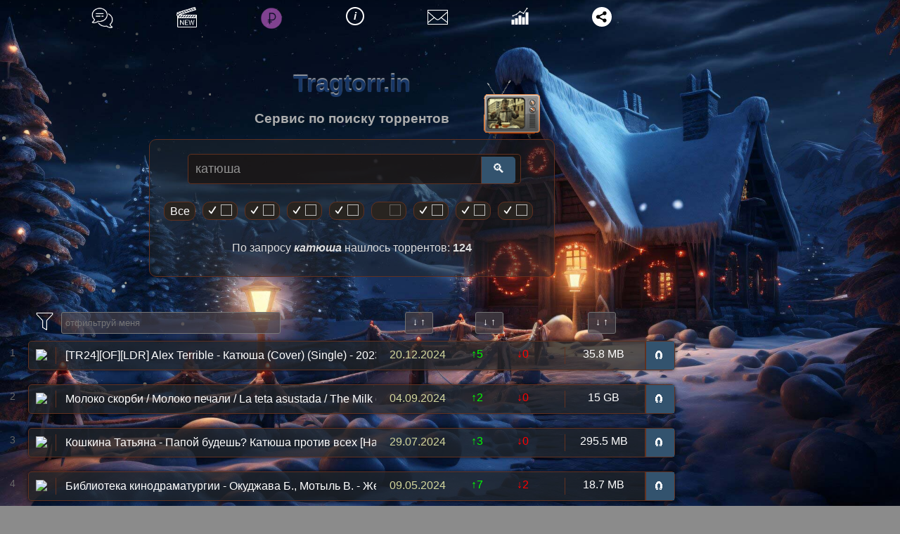

--- FILE ---
content_type: text/html; charset=UTF-8
request_url: http://tragtorr.in/search/%D0%BA%D0%B0%D1%82%D1%8E%D1%88%D0%B0
body_size: 9595
content:

<!DOCTYPE html>
<html class="newgod">
<head>
    <title>Скачать катюша бесплатно через торрент или смотреть онлайн</title>
    <meta charset="utf-8">
    <meta name="viewport" content="width=device-width, initial-scale=1">
    <meta name="description" content="Бесплатно скачать через торрент или смотреть онлайн катюша и множество других: фильмов, сериалов, программ, музыки.">
    <link rel="icon" href="/favicon.ico" type="image/x-icon">
	<link type="text/css" rel="stylesheet" href="/font/oswald/oswald.css?8" />
	<link type="text/css" rel="stylesheet" href="/css/style.css?88" />
	<link type="text/css" rel="stylesheet" href="/css/newgod.css?12" />
	
    <script src="/js/jquery-3.6.0.min.js?8"></script>
    <script src="/js/ResizeSensor.js?8"></script>
    <script src="/js/theia-sticky-sidebar.js?8"></script>
	<script src="/js/particles.min.js?8"></script>
    
	<!-- Yandex.Metrika counter -->
	<script type="text/javascript" >
	   (function(m,e,t,r,i,k,a){m[i]=m[i]||function(){(m[i].a=m[i].a||[]).push(arguments)};
	   m[i].l=1*new Date();
	   for (var j = 0; j < document.scripts.length; j++) {if (document.scripts[j].src === r) { return; }}
	   k=e.createElement(t),a=e.getElementsByTagName(t)[0],k.async=1,k.src=r,a.parentNode.insertBefore(k,a)})
	   (window, document, "script", "https://mc.yandex.ru/metrika/tag.js", "ym");

	   ym(92083466, "init", {
			clickmap:true,
			trackLinks:true,
			accurateTrackBounce:true
	   });
	</script>


<script>
	function msgblck() {
		document.getElementById('ZYQiBIgYknTfTBuBvAcF').innerHTML = '<div class="blmsg"><p>В знак благодарности, достаточно отключить блокировщик рекламы</p></div>';
	} 
</script>

<!-- Yandex.RTB -->
<script>window.yaContextCb=window.yaContextCb||[]</script>
<script src="https://yandex.ru/ads/system/context.js" async onerror="setTimeout(msgblck, 6000);"></script>

</head>

<body>
	<div id="particles-js"></div>
    <div id="vtop"><a href="#"></a>БЫСТРЕЕ ВВЕРХ!</a></div>
    <div id="sections">
        <div class="left">
            <script>window.yaContextCb=window.yaContextCb||[]</script>
<script src="https://yandex.ru/ads/system/context.js" async></script>

<div>
<!-- Yandex.RTB R-A-2299355-5 -->
<div id="yandex_rtb_R-A-2299355-5"></div>
<script>window.yaContextCb.push(()=>{
	Ya.Context.AdvManager.render({
		"blockId": "R-A-2299355-5",
		"renderTo": "yandex_rtb_R-A-2299355-5"
	})
})
</script>
</div>
<br>
<div>
<!-- Yandex.RTB R-A-2299355-6 -->
<div id="yandex_rtb_R-A-2299355-6"></div>
<script>
window.yaContextCb.push(()=>{
	Ya.Context.AdvManager.render({
		"blockId": "R-A-2299355-6",
		"renderTo": "yandex_rtb_R-A-2299355-6"
	})
})
</script>
</div>

<script>
	$('#sections .left, #sections .center, #sections .right').theiaStickySidebar({
        additionalMarginTop: 10
    });
</script>        </div>
        <div class="center">
			<div id="nav">
				<span class="chat" title="Мини-чат" onclick="chat()"><sm></sm></span>
				<span class="nowkino" title="Новинки кино" onclick="ym(92083466,'reachGoal','nowkino')"></span>
				<span class="don" title="Подкинуть деньжат"></span>
				<span class="infor" title="Информация">i</span>
                <span class="mail" title="Обратная связь"></span>
                <span class="stat" title="Популярные запросы"></span>
								<script src="https://yastatic.net/share2/share.js"></script>
				<span class="ya-share2" title="Поделиться" data-curtain data-limit="0" data-shape="round" data-more-button-type="short" data-services="vkontakte,odnoklassniki,telegram,whatsapp"></span>

            </div>
            <div class="contaner">
			
				<a class="logo" href="/">Tragtorr.in</a>
				
                <h3>Сервис по поиску торрентов</h3>

                <div class="form">
				
				<!--Новый год -->
				<style>
					#newgod{
						text-align: right;
						width: 100%;
						position: relative;
					}
					#newgod img{
						width: 80px;
						top: -105px;
						right: 0;
						position: absolute;
						cursor: pointer;
					}
					.contaner{
						padding-top: 50px !important;
					}
					.contaner .logo{
						color: #193867;
						text-shadow: 0 -2px 1px #ffffff8f;
					}
					@media screen and (max-width: 680px) {
						#newgod img {
							width: 70px;
							top: -85px;
						}
					}
				</style>
				<div id="newgod"><img src="/newgod/img/0.gif" onclick="ym(92083466,'reachGoal','vt')"></div>
		
                    <input type="text" id="search" placeholder="Что ищем?">
                    <input type="button" id="button" onClick="load();" value="&#128269;">
                    
                    <div class="block-torrs">
						<label for="all"><input id="all" type="checkbox" checked>Все</label>
						<div class="torrs">
						<label title="utorr.cc"><input value="ut" type="checkbox" checked><i></i><img src="/pars/ut/favicon.ico"></label><label title="rutracker.org"><input value="rk" type="checkbox" checked><i></i><img src="/pars/rk/favicon.ico"></label><label title="rutor.info"><input value="rt" type="checkbox" checked><i></i><img src="/pars/rt/favicon.ico"></label><label title="nnmclub.to"><input value="nns" type="checkbox" checked><i></i><img src="/pars/nns/favicon.ico"></label><label title="piratbit.org"><input value="pb" type="checkbox"><i></i><img src="/pars/pb/favicon.ico"></label><label title="anidub.com"><input value="an" type="checkbox" checked><i></i><img src="/pars/an/favicon.ico"></label><label title="booktracker.org"><input value="bk" type="checkbox" checked><i></i><img src="/pars/bk/favicon.ico"></label><label title="torrnado.space"><input value="tn" type="checkbox" checked><i></i><img src="/pars/tn/favicon.ico"></label>
						</div>
					</div>
					
						<span class="count" style="display: none;"><h1>По запросу <i>катюша</i> нашлось торрентов: <b>0</b></h1></span>
					
                </div>
				
				<div id="online" style="display: none;">
					<div class="bt" onclick="ym(92083466,'reachGoal','online')">Возможно посмотреть онлайн</div>
					<div class="result-online"></div>
				</div>
				
                <span class="filter" style="display: none;"><input type="text" id="filter" placeholder="отфильтруй меня"></span>
                <span class="sort sze" style="display: none;" type-sort="size" data-sort="asc" title="Сортировать по размеру">&#8595; &#8593;</span>
                <span class="sort slo" style="display: none;" type-sort="lo" data-sort="desc" title="Сортировать по сидам">&#8595; &#8593;</span>
				<span class="sort dat" style="display: none;" type-sort="data" data-sort="desc" title="Сортировать по дате">&#8595; &#8593;</span>
				
				<select class="sort-mobil" style="display: none;">
					<option value="" hidden>сортировать</option>
					<option value="size" data-sort="asc">по &uarr; размера</option>
					<option value="size" data-sort="desc">по &darr; размера</option>
					<option value="lo" data-sort="desc">по сидам</option>
					<option value="data" data-sort="desc">новее</option>
					<option value="data" data-sort="asc">старее</option>
				</select>
				
                <div id="result"></div>
            </div>

        </div>
        <div class="right">
		<script>window.yaContextCb=window.yaContextCb||[]</script>
<script src="https://yandex.ru/ads/system/context.js" async></script>

<div class="mobile">
	<!-- Yandex.RTB R-A-2299355-3 -->
	<div id="yandex_rtb_R-A-2299355-3"></div>
	<script>window.yaContextCb.push(()=>{
	  Ya.Context.AdvManager.render({
		renderTo: 'yandex_rtb_R-A-2299355-3',
		blockId: 'R-A-2299355-3'
	  })
	})</script>
</div>
<br>
<div class="mobile">
	<!-- Yandex.RTB R-A-2299355-4 -->
	<div id="yandex_rtb_R-A-2299355-4"></div>
	<script>window.yaContextCb.push(()=>{
		Ya.Context.AdvManager.render({
			"blockId": "R-A-2299355-4",
			"renderTo": "yandex_rtb_R-A-2299355-4"
		})
	})
	</script>
</div>




<script>
	$('#sections .left, #sections .center, #sections .right').theiaStickySidebar({
        additionalMarginTop: 10
    });
</script>        </div>
    </div>
	<div id="ZYQiBIgYknTfTBuBvAcF"></div>
    <div class="modal"><h3></h3><div class="cont"></div></div>
	
	<div class="fulld">
		<script>
		  window.yaContextCb.push(() => {
			  if (Ya.Context.AdvManager.getPlatform() === 'desktop') {
				Ya.Context.AdvManager.render({
				  blockId: 'R-A-2299355-10',
				  type: 'fullscreen',
				  platform: 'desktop',
				});
			  } else {
				Ya.Context.AdvManager.render({
				  blockId: 'R-A-2299355-1',
				  type: 'fullscreen',
				  platform: 'touch',
				});
			  }
		  });
		</script>
	</div>
</body>
</html>
<style>
	@media screen and (min-width: 1120px){
		.fulld{
			position: fixed;
			right: 0;
			bottom: 0;
		}
	}
	.mod-cont{
		float: right;
	}
    .mod-menu{
    cursor: pointer;
    position: relative;
	margin-top: 3px;
    }
    .mod-menu .icon{
        border: 1px solid #aaa;
    padding: 5px 7px;
    border-radius: 3px;
    }
    .mod-menu .list{
    display:none;
    position: absolute;
    padding: 20px 0 0 0;
    top: 10px;
    right:0;
    }
    .mod-menu .list ul{
    list-style: none;
    margin: 0;
    padding: 10px;
    background: #242931;
    box-shadow: 0 0 5px #0000002e;
    border-radius: 5px;
    cursor: auto;
    }
    .mod-menu .list ul li{
    margin-bottom: 10px;
    cursor: pointer;
	    white-space: pre;
    }
    .mod-menu .icon:hover ~ .list, .mod-menu .list:hover{
    display:block;
    }
	.rev{
		border: 1px solid #57298d;
		padding: 10px;
		background: #190c2357;
		box-sizing: border-box;
		border-radius: 5px;
		margin-bottom: 10px;
		word-break: break-all;
		word-wrap: break-word;
	}
	.rev:last-child{
		margin-bottom: 0;
	}
	
	#particles-js{
		position: fixed;
		height: 100%;
	}
	
	.item .title:hover{
		overflow: initial;
		position: relative;
	}
	.item .title:hover span{
		position: absolute;
		box-sizing: border-box;
		background: #1a2027;
		padding: 13px;
		margin: 0 0 -8px -15px;
		border: 1px solid #5f4919;
		border-radius: 10px;
		bottom: 0;
		white-space: break-spaces;
		line-height: 24px;
		box-shadow: 0 0 20px #000;
	}
</style>
<script>

    function getCookie(name){
        var matches = document.cookie.match(new RegExp("(?:^|; )" + name.replace(/([\.$?*|{}\(\)\[\]\\\/\+^])/g, '\\$1') + "=([^;]*)"));
        return matches ? decodeURIComponent(matches[1]) : undefined;
    }
	
    $('#result').on({
        mouseenter:function() {
            var hts = $('span', this).outerHeight();
			$(this).css('bottom', -hts/2 + 20);
        }, 
        mouseleave:function() {
            
        }
    }, '.title');
    

    document.getElementById("search").addEventListener("keyup", function(event) {
        event.preventDefault();
        if (event.keyCode === 13) {
            document.getElementById("button").click();
        }
    });

	function load(search){
	    
		$.post('stat/stat.php', {vw: Date.now()});
		
	    //Проверим чекбоксы
    search_chbx();

		var torts = [];
		$('.torrs input:checkbox:checked').each(function() {
			torts.push($(this).val());
		});
		if(torts.length == 0){ 
			alert('Ни один источник торрентов не выбран!'); 
			return false; 
		}
		
        document.querySelector("#result").innerHTML = '';
        $('.count b').html('<span class="load">...</span>');
        document.querySelector(".sort").style.display = 'none';
		document.querySelector(".sort-mobil").style.display = 'none';
		
		restart_online(); //сброс онлайн
        
        $('.naj').css('display', 'none').delay(1000);
        
        if(!search){
            var search = $('#search').val().toLowerCase();
            search = search.trim();
            if(search.length>0){
                window.history.pushState({}, '', '/search/'+search);
                $('title').text('Скачать '+search+' бесплатно через торрент');
                $('.count').css('display', 'block').delay(1000);
				$('.count i').html(search);
            } else {
                $('#search').val('');
                $('.count').css('display', 'none').delay(1000);
            }
        } else { //для автозагрузки по ссылке с поисковым запросом
			search = search.toLowerCase();
			search = search.trim();
			window.history.pushState({}, '', '/search/'+search);
            $('#search').val(search);
            $('.count').css('display', 'block').delay(1000);
        }
        
		//var act_block2 = true;
	var block2 = s_block(search);
	//var block2 = false;
		//var vip = user_vip();
        
	    if(!block2){
			
			load_online(search);
			
			var num = 1;
			var r = 1;
			for (var t in torts) {

				let url = '/pars/'+torts[t]+'/action.php';
					
				$.ajax({
					url: url,
					method: 'post',
					dataType: 'json',
					data: {search: search, cod: 3612394},
					success: function(rez){
						
						for (var key in rez) {
							var item =  document.createElement('div');
							item.classList.add("item");
							item.setAttribute('data-size', rez[key].gb);
							item.setAttribute('data-lo', rez[key].lo);
							item.setAttribute('data-prefix', rez[key].prefix);
							item.setAttribute('data-desc', rez[key].desc);
							
							var data = rez[key].data.split('.');
							data = data.reverse();
							item.setAttribute('data-data', data.join(''));

							if(rez[key].prefix == "nns" || rez[key].prefix == "rk" || rez[key].prefix == "pb"){
								item.innerHTML = '<n>'+num+'</n><span class="info"><a href="javascript:void(0);" data-desc="'+rez[key].desc+'" onclick="desc(this); return false;" title="Информация о торренте"><img src="/pars/'+rez[key].prefix+'/favicon.ico"></a><span class="desc"></span></span><span class="title"><span>'+rez[key].title+'</span></span><span class="data">'+rez[key].data+'</span><span class="lodo"><span class="lo">&#8593;'+rez[key].lo+'</span><span class="do">&#8595;'+rez[key].do+'</span></span><span class="size">'+rez[key].size+'</span><span class="down magnet"><a href="javascript:void(0);" data-torr="'+rez[key].torr+'" onclick="magnet(this); return false;" title="Скачать торрент">&#129522;</a></span>';
							} else {
								item.innerHTML = '<n>'+num+'</n><span class="info"><a href="javascript:void(0);" data-desc="'+rez[key].desc+'" onclick="desc(this); return false;" title="Информация о торренте"><img src="/pars/'+rez[key].prefix+'/favicon.ico"></a><span class="desc"></span></span><span class="title"><span>'+rez[key].title+'</span></span><span class="data">'+rez[key].data+'</span><span class="lodo"><span class="lo">&#8593;'+rez[key].lo+'</span><span class="do">&#8595;'+rez[key].do+'</span></span><span class="size">'+rez[key].size+'</span><span class="down"><a href="javascript:void(0);" data-torr="'+rez[key].torr+'" onclick="down(this); return false;" title="Скачать торрент">&#10144;</a></span>';
							}
							
							num++;
							document.querySelector("#result").append(item);
						}
						
						$('.filter').css('display', 'inline');
						$('.sort').css('display', 'block');
						$('.sort-mobil').css('display', 'block');
						
						if(r == 1){
    					    setTimeout(function(){ $('.count b').html(num-1); }, 20000);
    					}
						
						if(r > torts.length-1){
							$('.count b').html(num-1);
						}
						r++;
					}
				});
			}
			
		} else {
	        
	        $('.count').css('display', 'none').delay(1000);
			$('.filter').css('display', 'none');
			$('.sort').css('display', 'none');
			$('.sort-mobil').css('display', 'none');
	        $("#result").load('/html/block_mess.html');
			
			//$.get('/html/lenta.html', function(data) {
			//	$("#result").append(data);
			//});
	        
	    }
		
	}
	
	function s_block(search){
	    var block = false;
	//console.log(encodeURI(search).replace(/%5B/g, "[").replace(/%5D/g, "]"));
		code_search = encodeURI(search).replace(/%5B/g, "[").replace(/%5D/g, "]");
	
		$.ajaxSetup({ cache: false });
		
		$.ajax({
		    url: '/pars/block.php',
		    async: false,
			method: 'post',
			data: {'search': code_search},
		    success: function( data ) {
                if(data){
					block = true;
				}
		    }
    	});
    	
        return block;
	}
	
	function down(el){
	    var site = $(el).closest('.item').attr('data-prefix');
		var torr = $(el).attr('data-torr');
	    var url = '/down.php?s='+site+'&t='+torr;
	    $(el).parent().addClass('loader');
        $.ajax({
        	url: url,
        	method: 'get',
        	dataType: 'html',
        	success: function(data){
        	    data = data.trim();
        		var link = document.createElement('a');
        	    link.setAttribute('href', '/'+data);
        	    link.setAttribute('download', "");
        	    link.click();
        	    $(el).parent().removeClass('loader')
        	    return false;
        	}
        });
        
        $.post('stat/stat.php', {dw: Date.now()});
		
		//upload_rek();
    };
	
	function magnet(el){
	    var site = $(el).closest('.item').attr('data-prefix');
		var torr = $(el).attr('data-torr');
	    var url = '/down.php?s='+site+'&t='+torr;
	    $(el).parent().addClass('loader');
        $.ajax({
        	url: url,
        	method: 'get',
        	dataType: 'html',
        	success: function(data){
				data = data.trim();
        		var link = document.createElement('a');
        	    link.setAttribute('href', data);
        	    link.click();
        	    $(el).parent().removeClass('loader')
        	    return false;
        	}
        });
        
        $.post('stat/stat.php', {dw: Date.now()});
		
		//upload_rek();
    };
    
    function desc(el) {
		var titleshare = $(el).closest('.item').find('.title').text();
        var site = $(el).closest('.item').attr('data-prefix');
        var desc = $(el).attr('data-desc');
        var url = '/desc.php?s='+site+'&t='+desc;
        $('.modal .cont').html('<span class="loader"></span>');
        $(".modal").toggle();
        $('.modal h3').html('Информация о торренте');
		
		$.ajax({
			url: url,
			method: 'get',
			dataType: 'html',
			success: function(data){
				$('.modal .cont').html(data);
				$('.modal .mod-cont').attr('title-share', titleshare);
			}
		});
		
		//upload_rek();
    }
    
    $('#button').click(function(){
        var srh = $("#search").val();
	    if(srh){
			srh = srh.toLowerCase();
            $.post('/stat/action.php', {srh: srh});
	    }
		
		$('#filter').val('');
		
		setTimeout(upload_rek, 300);
    });
	
	$('.sort').click(function(){
	    var por = $(this).attr('data-sort');
	    var type = $(this).attr('type-sort');

	    if(por == 'asc'){
	        $(this).attr('data-sort', 'desc');
	    } else {
	        $(this).attr('data-sort', 'asc');
	    }
	    
        $('#result .item').sort(function (a, b) {
            if(por == 'asc'){
	            return $(a).data(type) - $(b).data(type);
	        } else {
	            return $(b).data(type) - $(a).data(type);
	        }
        }).appendTo('#result');
    });
	
	$('.sort-mobil').change(function() {
	    var type = $(this).val();
		var por = $('option:selected', this).attr('data-sort');
		//console.log(por);
        $('#result .item').sort(function (a, b) {
	        if(por == 'asc'){
	            return $(a).data(type) - $(b).data(type);
	        } else {
	            return $(b).data(type) - $(a).data(type);
	        }
        }).appendTo('#result');
    });
    
    $('#filter').on("input", function(){
        var fil = $(this).val();
        $('#result .item').each(function(i, obj) {
            title = $('.title', obj).text();
            if(!new RegExp(fil, "gi").test(title)){
                $(obj).css('display', 'none');
            } else {
				let display = (window.innerWidth > 1120) ? 'flex' : 'table';
                $(obj).css('display', display);
				if(fil.length){
                    fil_r = (fil+'').replace(/([\\\.\+\*\?\[\^\]\$\(\)\{\}\=\!\<\>\|\:])/g, "\\$1");
                    title = title.replace( new RegExp( '(' + fil_r + ')' , 'gi' ), '<i class="highlight">$1</i>' );
                }
                $('.title span', obj).html(title);
            }
        });
    });
    
    $(document).ready(function(){
        //var url = new URL(document.location.href);
        //var url_s = url.searchParams.get("search");
		var url_s = 'катюша';
        if(url_s){
            $('.naj').css('display', 'block').delay(1000);
			url_s = url_s.toLowerCase();
            $('#search').val(url_s);
			load(url_s);
        } else {
			load();
		}

		active_vip();
		
				setTimeout(function(){ $.ajax({url: '/antyadb.php', method: 'post', data: {style: $('div[id^="yandex_rtb"]').css('display'), html: $('#yandex_rtb_R-A-2299355-3').html(), cod: 5306496321},
			success: function(data){
				if(data){ console.log(data); 
				//msgblck();
				}
			}
		}); }, 5000);
		
		//search_chbx();
		
		
		//ZYQiBIgYknTfTBuBvAcF();
    });
	
	$('#nav .don').click(function(e){
        $('.modal .cont').html('<span class="loader"></span>');
        $(".modal").toggle();
        $('.modal h3').html('Поддержать проект');
        $('.modal .cont').load('/html/don.html');
    });
    
    //Показ модалки со статистикой
    $('#nav .stat').click(function(e){
        $(".modal").toggle();
        $('.modal h3').html('Статистика');
        $('.modal .cont').html('<span class="loader"></span>');
        s_top();
    });
	
	function s_top(){
		$.getJSON( "/stat/search.json", function( data ) {
			$('.modal .cont').html('<div class="nav-stat"><span class="act" onclick="s_top()" title="за месяц">Топ 100</span><span onclick="s_new()">Последние</span>');
			i = 1;
        	for (var key in data){
        		$('.modal .cont').append($('<span class="st"><a href="/search/'+ key +'">' + (i++) + '. ' + key + ' (' + data[key] + ')</a></span>'));
				if(i > 100){ break; }
        	}

    	});
	}
	function s_new(){
		$.getJSON( "/stat/search_new.json", function( data ) {
			var n = Math.min(data.length, 100);
			$('.modal .cont').html('<div class="nav-stat"><span onclick="s_top()" title="за месяц">Топ 100</span><span class="act" onclick="s_new()">Последние</span>');
        	for (let i = 0; i < n; i++){
        		$('.modal .cont').append($('<span class="st"><a href="/search/'+ data[i] +'">' + (i+1) + '. ' + data[i] + '</a></span>'));
        	}
    	});
	}
    
    $('#nav .infor').click(function(e){
        $('.modal .cont').html('<span class="loader"></span>');
        $(".modal").toggle();
        $('.modal h3').html('Информация');
        $('.modal .cont').load('/html/info.html');

    });
    
    $('#nav .mail').click(function(e){
        $('.modal .cont').html('<span class="loader"></span>');
        $(".modal").toggle();
        $('.modal h3').html('Обратная связь');
        $('.modal .cont').load('/html/mail.html');
    });
	
	$('.nowkino').click(function(e){
        $('.modal .cont').html('<span class="loader"></span>');
        $(".modal").toggle();
        $('.modal h3').html('Новинки кино');
        $.ajax({
        	url: '/pars/newkino.php',
        	dataType: 'html',
        	success: function(data){
        	    $('.modal .cont').html(data);
        	}
        });
    });
	
	function kinfo(el){
		var par = $(el).parent();
		if(par.hasClass('view')){
			par.removeClass('view');
			$(el).html('i');
		} else {
			par.addClass('view');
			$(el).html('&larr;');
		}
		
	}
	
	$('.age-18').click(function(e){
        $('.modal .cont').html('<span class="loader"></span>');
        $(".modal").toggle();
        $('.modal h3').html('Подтверждение возраста');
        $('.modal .cont').load('/html/18.html');
    });
    
    $(document).click(function (e) {
        if (!$('#newgod img').is(e.target) && !$('.age-18').is(e.target) && !$('.nowkino').is(e.target) && !$('#nav .vip').is(e.target) && !$('#nav .don').is(e.target) && !$('#nav .chat').is(e.target) && !$('#nav .mail').is(e.target) && !$('#nav .infor').is(e.target) && !$('#nav .stat').is(e.target) && !$('#result .info a').is(e.target) && !$('#result .info a img').is(e.target) && !$('.modal').is(e.target) && $('.modal').has(e.target).length === 0) {
            $(".modal").hide();
            $('.modal h3').html('');
            $(".modal .cont").html('');
        };
    });
    
    $(document).ready(function() {
		//запрет кэш
		$.ajaxSetup({ cache: false });
		
        $('#sections .left, #sections .center, #sections .right').theiaStickySidebar({
            additionalMarginTop: 10
        });
    });
    
    //Чекбоксы
	$('#all').click(function(){
		if ($(this).is(':checked')){
			$('.torrs input:checkbox').prop('checked', true);
		}
		
		cookie_chbx();
	});
	
	$('.torrs input').click(function(){
		var checkbox = $('.torrs input').length;
		var checked = $('.torrs input:checked').length;

		if (checkbox == checked){
			$('#all').prop('checked', true);
		} else {
			$('#all').prop('checked', false);
		}
		
		cookie_chbx();
	});

	function cookie_chbx(){
        var search_chbx = [];
        $(".torrs input:checkbox:checked").each(function(){
            search_chbx.push($(this).val());
        });
        //console.log(search_chbx);
		var cookie = ["search_chbx=" + search_chbx + ";path=/;max-age=31556926"];
        document.cookie = cookie;
    }
	
	function search_chbx(){
		var search_chbx = getCookie("search_chbx");
        //console.log(search_chbx);
        if(search_chbx){
            $(".torrs input:checkbox").prop("checked", false);
            search_chbx = search_chbx.split(",");
            $.each(search_chbx, function(key, val){
                $(".torrs input:checkbox[value="+ val +"]").prop("checked", true);
            });
        }
	}
    
    $(window).scroll(function() {
        if ($(this).scrollTop() > 700) {
            $('#vtop').css({
                top: '0'
            });
            } else {
            $('#vtop').css({
                top: '-80px'
            });
        }
    });
    $('#vtop').on('click',function() {
        $('html, body').animate({
            scrollTop: 0
        }, 100);
        return false;
    });
	
	function chat() {
        var url = '/chat';
        $('.modal .cont').html('<span class="loader"></span>');
        $(".modal").toggle();
        $('.modal h3').html('ЧАТ v2.0');
        $.ajax({
        	url: url,
        	method: 'post',
        	dataType: 'html',
        	success: function(data){
        	    $('.modal .cont').html(data);
				
				var last = $('.chat sm').attr('data-last');
				if(last){
					document.cookie = "tragtorr-last-chat="+last+";path=/;max-age=31556926";
					$('.chat sm').remove();
				}
        	}
        });
    }
	
	
	//для чата
	function last_chat(){
		var action = 'last';
		$.ajax({
			url: '/chat/action.php',
			method: 'post',
			dataType: 'json',
			data: {'action': action},
			success: function(data){
				if(data.count > 0){
					$('.chat sm').show(); 
					$('.chat sm').html(data.count); 
					$('.chat sm').attr('data-last', data.last); 
					
				}
			}
		});
	}
	
	last_chat();
	
	setInterval(
		function(){
			if(!$('#chat').length){
				//last_chat();
			}
		}
	, 15000);
	
	function upload_rek(){
		$.ajaxSetup({ cache: false });
		$('.left').load('/html/left.html');
	    $('.right').load('/html/right.html');
		$('.fulld').load('/html/fulld.html');
	}
	
	//FULL реклама
	function modal_r(){
	    if(!getCookie('modal-r')){
	        //$('.mr').load('html/modal_r.html');
            $.get('/html/modal_r.html', function(response) {
                 var mr = response;
                 $('body').append(mr);
            });
            
            document.cookie = "modal-r=1;path=/;max-age=300";
        }
	}
	if (/Android|webOS|iPhone|iPad|iPod|BlackBerry|BB|PlayBook|IEMobile|Windows Phone|Kindle|Silk|Opera Mini/i
    .test(navigator.userAgent)) {
        //modal_r();
    }
	
	//онлайн
	function load_online(search){
		var url = '/online/action.php';
		$.ajax({
			url: url,
			method: 'post',
			dataType: 'html',
			data: {search: search, cod: 3612394},
			success: function(rez){
				if(rez.length !== 0){
					//var html = rez;
					$('#online .result-online').html(rez);
					$('#online').css('display', 'table');
				}
			}
		});
	}
	
	function restart_online(){
		$("#online").css('display', 'none');
		$('#online .result-online').hide();
		$('#online .result-online').html('');
		$('#online .bt').show();
	}
	
	$('#online .bt').click(function(){
		$('#online .result-online').show();
		$(this).hide();
	});
	
	function online(el){
		var onl = $(el).closest('.online_item');
		var token_movie = onl.attr('data-id');
		var cod = '3612394';
		var name = onl.attr('data-name');
		var host = 'tragtorr.in';
		window.open("http://online."+host+"/?tm="+token_movie+'&id='+cod, '_blank');
	}
	
	//VIP
	$('#nav .vip').click(function(e){
        $('.modal .cont').html('<span class="loader"></span>');
        $(".modal").toggle();
        $('.modal h3').html('Подписка');
        $('.modal .cont').load('/html/vip.html');
    });
	
	function user_vip(){
		var vip = false;
		var cod = getCookie('vip');
		
		if(cod){
			var url = '../vip/action.php';
			$.ajax({
				url: url,
				async: false,
				data: {'action': 'vip', 'cod': cod},
				method: 'post',
				success: function(data){
					if(data == '1'){
						vip = true;
					}
				}
			});
		}
		
		return vip;
	}

	function active_vip(){
		var cod = getCookie('vip');
		if(cod){
			$('#nav .vip').addClass('active');
		}
	}
	
	//ПОДЕЛИТЬСЯ
	function torrLink(e){
        var get = new URLSearchParams(window.location.search);
        s = get.get('tgs');
        t = get.get('tgt');

        if(s && t){
            $('style').append('#result{position: relative; padding-top: 75px;}div[data-prefix="'+s+'"][data-desc="'+t+'"]{position: absolute; top: 15px; box-shadow: 0 0 20px 17px #583665;}');
        }
    }

    async function tgLink(e){
		var path = window.location.pathname;
        var arrpath = path.split('/');
		var search = arrpath[arrpath.length - 1];

        var el = $(e).closest('.mod-cont');
        var tgs = el.attr('tgs');
        var tgt = el.attr('tgt');
		var title = el.attr('title-share').trim();
		
		//var content = $(e).closest('.cont').find('.caption').html();
		var img = $(e).closest('.cont').find('.caption .poster').attr('src');
		
		var text = prompt('Описание');
		if(text === null){ return false; }
text = "\n\n"+text;
        $.ajax({
		    url: '/chat/share.php',
			method: 'post',
			data: {'img': img, 'search':search , 'title': title, 'tgs': tgs, 'tgt':tgt, 'text':text},
		    success: function( data ) {
                if(data){
					
				}
		    }
    	});
    }
	
	function whatsappShare(e){
		var url = window.location;
        var params = new URLSearchParams(window.location.search);

        var el = $(e).closest('.mod-cont');
        var tgs = el.attr('tgs');
        var tgt = el.attr('tgt');

        params.set('tgs', tgs);
        params.set('tgt', tgt);

        var copyUrl = url.protocol + '//' + url.hostname + url.pathname + '?' + params.toString();
		copyUrl = 'whatsapp://send?text='+copyUrl;
		var link = document.createElement('a');
		link.setAttribute('href', copyUrl);
		link.setAttribute('download', "");
		link.click(); 
	}

    function copyLink(e){
        var url = window.location;
        var params = new URLSearchParams(window.location.search);

        var el = $(e).closest('.mod-cont');
        var tgs = el.attr('tgs');
        var tgt = el.attr('tgt');

        params.set('tgs', tgs);
        params.set('tgt', tgt);

        var copyUrl = url.protocol + '//' + url.hostname + url.pathname + '?' + params.toString();
        
        var tmp = $('<textarea>').val(copyUrl).appendTo('body').select();
        document.execCommand('copy');
        tmp.remove();
        alert('Скопировано');
    }

    torrLink();
	
	//новый год
	$('#newgod img').click(function(e){
        $('.modal .cont').html('<span class="loader"></span>');
        $(".modal").toggle();
        $('.modal h3').html('Новогодняя подборка кино!');
        $.ajax({
        	url: '/newgod/index.php',
        	dataType: 'html',
        	success: function(data){
        	    $('.modal .cont').html(data);
        	}
        });
    });
	
	
	//частицы
	particlesJS("particles-js", {
  particles: {
    number: { value: 279, density: { enable: true, value_area: 800 } },
    color: { value: "#a19c8d" },
    shape: {
      type: "circle",
      stroke: { width: 0, color: "#000000" },
      polygon: { nb_sides: 5 },
      image: { src: "img/github.svg", width: 100, height: 100 }
    },
    opacity: {
      value: 1,
      random: true,
      anim: { enable: true, speed: 1, opacity_min: 0, sync: false }
    },
    size: {
      value: 3,
      random: true,
      anim: { enable: false, speed: 4, size_min: 0.3, sync: false }
    },
    line_linked: {
      enable: false,
      distance: 150,
      color: "#ffffff",
      opacity: 0.4,
      width: 1
    },
    move: {
      enable: true,
      speed: 1.603412060865523,
      direction: "none",
      random: true,
      straight: false,
      out_mode: "out",
      bounce: false,
      attract: { enable: false, rotateX: 600, rotateY: 600 }
    }
  },
  interactivity: {
    detect_on: "window",
    events: {
      onhover: { enable: false, mode: "grab" },
      onclick: { enable: true, mode: "repulse" },
      resize: true
    },
    modes: {
      grab: { distance: 300, line_linked: { opacity: 1 } },
      bubble: { distance: 250, size: 0, duration: 2, opacity: 0, speed: 3 },
      repulse: { distance: 300, duration: 0.4 },
      push: { particles_nb: 4 },
      remove: { particles_nb: 2 }
    }
  },
  retina_detect: true
});



</script>


--- FILE ---
content_type: text/html; charset=UTF-8
request_url: http://tragtorr.in/search/stat/stat.php
body_size: 9591
content:

<!DOCTYPE html>
<html class="newgod">
<head>
    <title>Скачать stat бесплатно через торрент или смотреть онлайн</title>
    <meta charset="utf-8">
    <meta name="viewport" content="width=device-width, initial-scale=1">
    <meta name="description" content="Бесплатно скачать через торрент или смотреть онлайн stat и множество других: фильмов, сериалов, программ, музыки.">
    <link rel="icon" href="/favicon.ico" type="image/x-icon">
	<link type="text/css" rel="stylesheet" href="/font/oswald/oswald.css?8" />
	<link type="text/css" rel="stylesheet" href="/css/style.css?88" />
	<link type="text/css" rel="stylesheet" href="/css/newgod.css?12" />
	
    <script src="/js/jquery-3.6.0.min.js?8"></script>
    <script src="/js/ResizeSensor.js?8"></script>
    <script src="/js/theia-sticky-sidebar.js?8"></script>
	<script src="/js/particles.min.js?8"></script>
    
	<!-- Yandex.Metrika counter -->
	<script type="text/javascript" >
	   (function(m,e,t,r,i,k,a){m[i]=m[i]||function(){(m[i].a=m[i].a||[]).push(arguments)};
	   m[i].l=1*new Date();
	   for (var j = 0; j < document.scripts.length; j++) {if (document.scripts[j].src === r) { return; }}
	   k=e.createElement(t),a=e.getElementsByTagName(t)[0],k.async=1,k.src=r,a.parentNode.insertBefore(k,a)})
	   (window, document, "script", "https://mc.yandex.ru/metrika/tag.js", "ym");

	   ym(92083466, "init", {
			clickmap:true,
			trackLinks:true,
			accurateTrackBounce:true
	   });
	</script>


<script>
	function msgblck() {
		document.getElementById('kDHmVzBRzKAFNBDyOZgzJWlT').innerHTML = '<div class="blmsg"><p>В знак благодарности, достаточно отключить блокировщик рекламы</p></div>';
	} 
</script>

<!-- Yandex.RTB -->
<script>window.yaContextCb=window.yaContextCb||[]</script>
<script src="https://yandex.ru/ads/system/context.js" async onerror="setTimeout(msgblck, 6000);"></script>

</head>

<body>
	<div id="particles-js"></div>
    <div id="vtop"><a href="#"></a>БЫСТРЕЕ ВВЕРХ!</a></div>
    <div id="sections">
        <div class="left">
            <script>window.yaContextCb=window.yaContextCb||[]</script>
<script src="https://yandex.ru/ads/system/context.js" async></script>

<div>
<!-- Yandex.RTB R-A-2299355-5 -->
<div id="yandex_rtb_R-A-2299355-5"></div>
<script>window.yaContextCb.push(()=>{
	Ya.Context.AdvManager.render({
		"blockId": "R-A-2299355-5",
		"renderTo": "yandex_rtb_R-A-2299355-5"
	})
})
</script>
</div>
<br>
<div>
<!-- Yandex.RTB R-A-2299355-6 -->
<div id="yandex_rtb_R-A-2299355-6"></div>
<script>
window.yaContextCb.push(()=>{
	Ya.Context.AdvManager.render({
		"blockId": "R-A-2299355-6",
		"renderTo": "yandex_rtb_R-A-2299355-6"
	})
})
</script>
</div>

<script>
	$('#sections .left, #sections .center, #sections .right').theiaStickySidebar({
        additionalMarginTop: 10
    });
</script>        </div>
        <div class="center">
			<div id="nav">
				<span class="chat" title="Мини-чат" onclick="chat()"><sm></sm></span>
				<span class="nowkino" title="Новинки кино" onclick="ym(92083466,'reachGoal','nowkino')"></span>
				<span class="don" title="Подкинуть деньжат"></span>
				<span class="infor" title="Информация">i</span>
                <span class="mail" title="Обратная связь"></span>
                <span class="stat" title="Популярные запросы"></span>
								<script src="https://yastatic.net/share2/share.js"></script>
				<span class="ya-share2" title="Поделиться" data-curtain data-limit="0" data-shape="round" data-more-button-type="short" data-services="vkontakte,odnoklassniki,telegram,whatsapp"></span>

            </div>
            <div class="contaner">
			
				<a class="logo" href="/">Tragtorr.in</a>
				
                <h3>Сервис по поиску торрентов</h3>

                <div class="form">
				
				<!--Новый год -->
				<style>
					#newgod{
						text-align: right;
						width: 100%;
						position: relative;
					}
					#newgod img{
						width: 80px;
						top: -105px;
						right: 0;
						position: absolute;
						cursor: pointer;
					}
					.contaner{
						padding-top: 50px !important;
					}
					.contaner .logo{
						color: #193867;
						text-shadow: 0 -2px 1px #ffffff8f;
					}
					@media screen and (max-width: 680px) {
						#newgod img {
							width: 70px;
							top: -85px;
						}
					}
				</style>
				<div id="newgod"><img src="/newgod/img/2.gif" onclick="ym(92083466,'reachGoal','vt')"></div>
		
                    <input type="text" id="search" placeholder="Что ищем?">
                    <input type="button" id="button" onClick="load();" value="&#128269;">
                    
                    <div class="block-torrs">
						<label for="all"><input id="all" type="checkbox" checked>Все</label>
						<div class="torrs">
						<label title="utorr.cc"><input value="ut" type="checkbox" checked><i></i><img src="/pars/ut/favicon.ico"></label><label title="rutracker.org"><input value="rk" type="checkbox" checked><i></i><img src="/pars/rk/favicon.ico"></label><label title="rutor.info"><input value="rt" type="checkbox" checked><i></i><img src="/pars/rt/favicon.ico"></label><label title="nnmclub.to"><input value="nns" type="checkbox" checked><i></i><img src="/pars/nns/favicon.ico"></label><label title="piratbit.org"><input value="pb" type="checkbox"><i></i><img src="/pars/pb/favicon.ico"></label><label title="anidub.com"><input value="an" type="checkbox" checked><i></i><img src="/pars/an/favicon.ico"></label><label title="booktracker.org"><input value="bk" type="checkbox" checked><i></i><img src="/pars/bk/favicon.ico"></label><label title="torrnado.space"><input value="tn" type="checkbox" checked><i></i><img src="/pars/tn/favicon.ico"></label>
						</div>
					</div>
					
						<span class="count" style="display: none;"><h1>По запросу <i>stat</i> нашлось торрентов: <b>0</b></h1></span>
					
                </div>
				
				<div id="online" style="display: none;">
					<div class="bt" onclick="ym(92083466,'reachGoal','online')">Возможно посмотреть онлайн</div>
					<div class="result-online"></div>
				</div>
				
                <span class="filter" style="display: none;"><input type="text" id="filter" placeholder="отфильтруй меня"></span>
                <span class="sort sze" style="display: none;" type-sort="size" data-sort="asc" title="Сортировать по размеру">&#8595; &#8593;</span>
                <span class="sort slo" style="display: none;" type-sort="lo" data-sort="desc" title="Сортировать по сидам">&#8595; &#8593;</span>
				<span class="sort dat" style="display: none;" type-sort="data" data-sort="desc" title="Сортировать по дате">&#8595; &#8593;</span>
				
				<select class="sort-mobil" style="display: none;">
					<option value="" hidden>сортировать</option>
					<option value="size" data-sort="asc">по &uarr; размера</option>
					<option value="size" data-sort="desc">по &darr; размера</option>
					<option value="lo" data-sort="desc">по сидам</option>
					<option value="data" data-sort="desc">новее</option>
					<option value="data" data-sort="asc">старее</option>
				</select>
				
                <div id="result"></div>
            </div>

        </div>
        <div class="right">
		<script>window.yaContextCb=window.yaContextCb||[]</script>
<script src="https://yandex.ru/ads/system/context.js" async></script>

<div class="mobile">
	<!-- Yandex.RTB R-A-2299355-3 -->
	<div id="yandex_rtb_R-A-2299355-3"></div>
	<script>window.yaContextCb.push(()=>{
	  Ya.Context.AdvManager.render({
		renderTo: 'yandex_rtb_R-A-2299355-3',
		blockId: 'R-A-2299355-3'
	  })
	})</script>
</div>
<br>
<div class="mobile">
	<!-- Yandex.RTB R-A-2299355-4 -->
	<div id="yandex_rtb_R-A-2299355-4"></div>
	<script>window.yaContextCb.push(()=>{
		Ya.Context.AdvManager.render({
			"blockId": "R-A-2299355-4",
			"renderTo": "yandex_rtb_R-A-2299355-4"
		})
	})
	</script>
</div>




<script>
	$('#sections .left, #sections .center, #sections .right').theiaStickySidebar({
        additionalMarginTop: 10
    });
</script>        </div>
    </div>
	<div id="kDHmVzBRzKAFNBDyOZgzJWlT"></div>
    <div class="modal"><h3></h3><div class="cont"></div></div>
	
	<div class="fulld">
		<script>
		  window.yaContextCb.push(() => {
			  if (Ya.Context.AdvManager.getPlatform() === 'desktop') {
				Ya.Context.AdvManager.render({
				  blockId: 'R-A-2299355-10',
				  type: 'fullscreen',
				  platform: 'desktop',
				});
			  } else {
				Ya.Context.AdvManager.render({
				  blockId: 'R-A-2299355-1',
				  type: 'fullscreen',
				  platform: 'touch',
				});
			  }
		  });
		</script>
	</div>
</body>
</html>
<style>
	@media screen and (min-width: 1120px){
		.fulld{
			position: fixed;
			right: 0;
			bottom: 0;
		}
	}
	.mod-cont{
		float: right;
	}
    .mod-menu{
    cursor: pointer;
    position: relative;
	margin-top: 3px;
    }
    .mod-menu .icon{
        border: 1px solid #aaa;
    padding: 5px 7px;
    border-radius: 3px;
    }
    .mod-menu .list{
    display:none;
    position: absolute;
    padding: 20px 0 0 0;
    top: 10px;
    right:0;
    }
    .mod-menu .list ul{
    list-style: none;
    margin: 0;
    padding: 10px;
    background: #242931;
    box-shadow: 0 0 5px #0000002e;
    border-radius: 5px;
    cursor: auto;
    }
    .mod-menu .list ul li{
    margin-bottom: 10px;
    cursor: pointer;
	    white-space: pre;
    }
    .mod-menu .icon:hover ~ .list, .mod-menu .list:hover{
    display:block;
    }
	.rev{
		border: 1px solid #57298d;
		padding: 10px;
		background: #190c2357;
		box-sizing: border-box;
		border-radius: 5px;
		margin-bottom: 10px;
		word-break: break-all;
		word-wrap: break-word;
	}
	.rev:last-child{
		margin-bottom: 0;
	}
	
	#particles-js{
		position: fixed;
		height: 100%;
	}
	
	.item .title:hover{
		overflow: initial;
		position: relative;
	}
	.item .title:hover span{
		position: absolute;
		box-sizing: border-box;
		background: #1a2027;
		padding: 13px;
		margin: 0 0 -8px -15px;
		border: 1px solid #5f4919;
		border-radius: 10px;
		bottom: 0;
		white-space: break-spaces;
		line-height: 24px;
		box-shadow: 0 0 20px #000;
	}
</style>
<script>

    function getCookie(name){
        var matches = document.cookie.match(new RegExp("(?:^|; )" + name.replace(/([\.$?*|{}\(\)\[\]\\\/\+^])/g, '\\$1') + "=([^;]*)"));
        return matches ? decodeURIComponent(matches[1]) : undefined;
    }
	
    $('#result').on({
        mouseenter:function() {
            var hts = $('span', this).outerHeight();
			$(this).css('bottom', -hts/2 + 20);
        }, 
        mouseleave:function() {
            
        }
    }, '.title');
    

    document.getElementById("search").addEventListener("keyup", function(event) {
        event.preventDefault();
        if (event.keyCode === 13) {
            document.getElementById("button").click();
        }
    });

	function load(search){
	    
		$.post('stat/stat.php', {vw: Date.now()});
		
	    //Проверим чекбоксы
    search_chbx();

		var torts = [];
		$('.torrs input:checkbox:checked').each(function() {
			torts.push($(this).val());
		});
		if(torts.length == 0){ 
			alert('Ни один источник торрентов не выбран!'); 
			return false; 
		}
		
        document.querySelector("#result").innerHTML = '';
        $('.count b').html('<span class="load">...</span>');
        document.querySelector(".sort").style.display = 'none';
		document.querySelector(".sort-mobil").style.display = 'none';
		
		restart_online(); //сброс онлайн
        
        $('.naj').css('display', 'none').delay(1000);
        
        if(!search){
            var search = $('#search').val().toLowerCase();
            search = search.trim();
            if(search.length>0){
                window.history.pushState({}, '', '/search/'+search);
                $('title').text('Скачать '+search+' бесплатно через торрент');
                $('.count').css('display', 'block').delay(1000);
				$('.count i').html(search);
            } else {
                $('#search').val('');
                $('.count').css('display', 'none').delay(1000);
            }
        } else { //для автозагрузки по ссылке с поисковым запросом
			search = search.toLowerCase();
			search = search.trim();
			window.history.pushState({}, '', '/search/'+search);
            $('#search').val(search);
            $('.count').css('display', 'block').delay(1000);
        }
        
		//var act_block2 = true;
	var block2 = s_block(search);
	//var block2 = false;
		//var vip = user_vip();
        
	    if(!block2){
			
			load_online(search);
			
			var num = 1;
			var r = 1;
			for (var t in torts) {

				let url = '/pars/'+torts[t]+'/action.php';
					
				$.ajax({
					url: url,
					method: 'post',
					dataType: 'json',
					data: {search: search, cod: 3612394},
					success: function(rez){
						
						for (var key in rez) {
							var item =  document.createElement('div');
							item.classList.add("item");
							item.setAttribute('data-size', rez[key].gb);
							item.setAttribute('data-lo', rez[key].lo);
							item.setAttribute('data-prefix', rez[key].prefix);
							item.setAttribute('data-desc', rez[key].desc);
							
							var data = rez[key].data.split('.');
							data = data.reverse();
							item.setAttribute('data-data', data.join(''));

							if(rez[key].prefix == "nns" || rez[key].prefix == "rk" || rez[key].prefix == "pb"){
								item.innerHTML = '<n>'+num+'</n><span class="info"><a href="javascript:void(0);" data-desc="'+rez[key].desc+'" onclick="desc(this); return false;" title="Информация о торренте"><img src="/pars/'+rez[key].prefix+'/favicon.ico"></a><span class="desc"></span></span><span class="title"><span>'+rez[key].title+'</span></span><span class="data">'+rez[key].data+'</span><span class="lodo"><span class="lo">&#8593;'+rez[key].lo+'</span><span class="do">&#8595;'+rez[key].do+'</span></span><span class="size">'+rez[key].size+'</span><span class="down magnet"><a href="javascript:void(0);" data-torr="'+rez[key].torr+'" onclick="magnet(this); return false;" title="Скачать торрент">&#129522;</a></span>';
							} else {
								item.innerHTML = '<n>'+num+'</n><span class="info"><a href="javascript:void(0);" data-desc="'+rez[key].desc+'" onclick="desc(this); return false;" title="Информация о торренте"><img src="/pars/'+rez[key].prefix+'/favicon.ico"></a><span class="desc"></span></span><span class="title"><span>'+rez[key].title+'</span></span><span class="data">'+rez[key].data+'</span><span class="lodo"><span class="lo">&#8593;'+rez[key].lo+'</span><span class="do">&#8595;'+rez[key].do+'</span></span><span class="size">'+rez[key].size+'</span><span class="down"><a href="javascript:void(0);" data-torr="'+rez[key].torr+'" onclick="down(this); return false;" title="Скачать торрент">&#10144;</a></span>';
							}
							
							num++;
							document.querySelector("#result").append(item);
						}
						
						$('.filter').css('display', 'inline');
						$('.sort').css('display', 'block');
						$('.sort-mobil').css('display', 'block');
						
						if(r == 1){
    					    setTimeout(function(){ $('.count b').html(num-1); }, 20000);
    					}
						
						if(r > torts.length-1){
							$('.count b').html(num-1);
						}
						r++;
					}
				});
			}
			
		} else {
	        
	        $('.count').css('display', 'none').delay(1000);
			$('.filter').css('display', 'none');
			$('.sort').css('display', 'none');
			$('.sort-mobil').css('display', 'none');
	        $("#result").load('/html/block_mess.html');
			
			//$.get('/html/lenta.html', function(data) {
			//	$("#result").append(data);
			//});
	        
	    }
		
	}
	
	function s_block(search){
	    var block = false;
	//console.log(encodeURI(search).replace(/%5B/g, "[").replace(/%5D/g, "]"));
		code_search = encodeURI(search).replace(/%5B/g, "[").replace(/%5D/g, "]");
	
		$.ajaxSetup({ cache: false });
		
		$.ajax({
		    url: '/pars/block.php',
		    async: false,
			method: 'post',
			data: {'search': code_search},
		    success: function( data ) {
                if(data){
					block = true;
				}
		    }
    	});
    	
        return block;
	}
	
	function down(el){
	    var site = $(el).closest('.item').attr('data-prefix');
		var torr = $(el).attr('data-torr');
	    var url = '/down.php?s='+site+'&t='+torr;
	    $(el).parent().addClass('loader');
        $.ajax({
        	url: url,
        	method: 'get',
        	dataType: 'html',
        	success: function(data){
        	    data = data.trim();
        		var link = document.createElement('a');
        	    link.setAttribute('href', '/'+data);
        	    link.setAttribute('download', "");
        	    link.click();
        	    $(el).parent().removeClass('loader')
        	    return false;
        	}
        });
        
        $.post('stat/stat.php', {dw: Date.now()});
		
		//upload_rek();
    };
	
	function magnet(el){
	    var site = $(el).closest('.item').attr('data-prefix');
		var torr = $(el).attr('data-torr');
	    var url = '/down.php?s='+site+'&t='+torr;
	    $(el).parent().addClass('loader');
        $.ajax({
        	url: url,
        	method: 'get',
        	dataType: 'html',
        	success: function(data){
				data = data.trim();
        		var link = document.createElement('a');
        	    link.setAttribute('href', data);
        	    link.click();
        	    $(el).parent().removeClass('loader')
        	    return false;
        	}
        });
        
        $.post('stat/stat.php', {dw: Date.now()});
		
		//upload_rek();
    };
    
    function desc(el) {
		var titleshare = $(el).closest('.item').find('.title').text();
        var site = $(el).closest('.item').attr('data-prefix');
        var desc = $(el).attr('data-desc');
        var url = '/desc.php?s='+site+'&t='+desc;
        $('.modal .cont').html('<span class="loader"></span>');
        $(".modal").toggle();
        $('.modal h3').html('Информация о торренте');
		
		$.ajax({
			url: url,
			method: 'get',
			dataType: 'html',
			success: function(data){
				$('.modal .cont').html(data);
				$('.modal .mod-cont').attr('title-share', titleshare);
			}
		});
		
		//upload_rek();
    }
    
    $('#button').click(function(){
        var srh = $("#search").val();
	    if(srh){
			srh = srh.toLowerCase();
            $.post('/stat/action.php', {srh: srh});
	    }
		
		$('#filter').val('');
		
		setTimeout(upload_rek, 300);
    });
	
	$('.sort').click(function(){
	    var por = $(this).attr('data-sort');
	    var type = $(this).attr('type-sort');

	    if(por == 'asc'){
	        $(this).attr('data-sort', 'desc');
	    } else {
	        $(this).attr('data-sort', 'asc');
	    }
	    
        $('#result .item').sort(function (a, b) {
            if(por == 'asc'){
	            return $(a).data(type) - $(b).data(type);
	        } else {
	            return $(b).data(type) - $(a).data(type);
	        }
        }).appendTo('#result');
    });
	
	$('.sort-mobil').change(function() {
	    var type = $(this).val();
		var por = $('option:selected', this).attr('data-sort');
		//console.log(por);
        $('#result .item').sort(function (a, b) {
	        if(por == 'asc'){
	            return $(a).data(type) - $(b).data(type);
	        } else {
	            return $(b).data(type) - $(a).data(type);
	        }
        }).appendTo('#result');
    });
    
    $('#filter').on("input", function(){
        var fil = $(this).val();
        $('#result .item').each(function(i, obj) {
            title = $('.title', obj).text();
            if(!new RegExp(fil, "gi").test(title)){
                $(obj).css('display', 'none');
            } else {
				let display = (window.innerWidth > 1120) ? 'flex' : 'table';
                $(obj).css('display', display);
				if(fil.length){
                    fil_r = (fil+'').replace(/([\\\.\+\*\?\[\^\]\$\(\)\{\}\=\!\<\>\|\:])/g, "\\$1");
                    title = title.replace( new RegExp( '(' + fil_r + ')' , 'gi' ), '<i class="highlight">$1</i>' );
                }
                $('.title span', obj).html(title);
            }
        });
    });
    
    $(document).ready(function(){
        //var url = new URL(document.location.href);
        //var url_s = url.searchParams.get("search");
		var url_s = 'stat';
        if(url_s){
            $('.naj').css('display', 'block').delay(1000);
			url_s = url_s.toLowerCase();
            $('#search').val(url_s);
			load(url_s);
        } else {
			load();
		}

		active_vip();
		
				setTimeout(function(){ $.ajax({url: '/antyadb.php', method: 'post', data: {style: $('div[id^="yandex_rtb"]').css('display'), html: $('#yandex_rtb_R-A-2299355-3').html(), cod: 5306496324},
			success: function(data){
				if(data){ console.log(data); 
				//msgblck();
				}
			}
		}); }, 5000);
		
		//search_chbx();
		
		
		//kDHmVzBRzKAFNBDyOZgzJWlT();
    });
	
	$('#nav .don').click(function(e){
        $('.modal .cont').html('<span class="loader"></span>');
        $(".modal").toggle();
        $('.modal h3').html('Поддержать проект');
        $('.modal .cont').load('/html/don.html');
    });
    
    //Показ модалки со статистикой
    $('#nav .stat').click(function(e){
        $(".modal").toggle();
        $('.modal h3').html('Статистика');
        $('.modal .cont').html('<span class="loader"></span>');
        s_top();
    });
	
	function s_top(){
		$.getJSON( "/stat/search.json", function( data ) {
			$('.modal .cont').html('<div class="nav-stat"><span class="act" onclick="s_top()" title="за месяц">Топ 100</span><span onclick="s_new()">Последние</span>');
			i = 1;
        	for (var key in data){
        		$('.modal .cont').append($('<span class="st"><a href="/search/'+ key +'">' + (i++) + '. ' + key + ' (' + data[key] + ')</a></span>'));
				if(i > 100){ break; }
        	}

    	});
	}
	function s_new(){
		$.getJSON( "/stat/search_new.json", function( data ) {
			var n = Math.min(data.length, 100);
			$('.modal .cont').html('<div class="nav-stat"><span onclick="s_top()" title="за месяц">Топ 100</span><span class="act" onclick="s_new()">Последние</span>');
        	for (let i = 0; i < n; i++){
        		$('.modal .cont').append($('<span class="st"><a href="/search/'+ data[i] +'">' + (i+1) + '. ' + data[i] + '</a></span>'));
        	}
    	});
	}
    
    $('#nav .infor').click(function(e){
        $('.modal .cont').html('<span class="loader"></span>');
        $(".modal").toggle();
        $('.modal h3').html('Информация');
        $('.modal .cont').load('/html/info.html');

    });
    
    $('#nav .mail').click(function(e){
        $('.modal .cont').html('<span class="loader"></span>');
        $(".modal").toggle();
        $('.modal h3').html('Обратная связь');
        $('.modal .cont').load('/html/mail.html');
    });
	
	$('.nowkino').click(function(e){
        $('.modal .cont').html('<span class="loader"></span>');
        $(".modal").toggle();
        $('.modal h3').html('Новинки кино');
        $.ajax({
        	url: '/pars/newkino.php',
        	dataType: 'html',
        	success: function(data){
        	    $('.modal .cont').html(data);
        	}
        });
    });
	
	function kinfo(el){
		var par = $(el).parent();
		if(par.hasClass('view')){
			par.removeClass('view');
			$(el).html('i');
		} else {
			par.addClass('view');
			$(el).html('&larr;');
		}
		
	}
	
	$('.age-18').click(function(e){
        $('.modal .cont').html('<span class="loader"></span>');
        $(".modal").toggle();
        $('.modal h3').html('Подтверждение возраста');
        $('.modal .cont').load('/html/18.html');
    });
    
    $(document).click(function (e) {
        if (!$('#newgod img').is(e.target) && !$('.age-18').is(e.target) && !$('.nowkino').is(e.target) && !$('#nav .vip').is(e.target) && !$('#nav .don').is(e.target) && !$('#nav .chat').is(e.target) && !$('#nav .mail').is(e.target) && !$('#nav .infor').is(e.target) && !$('#nav .stat').is(e.target) && !$('#result .info a').is(e.target) && !$('#result .info a img').is(e.target) && !$('.modal').is(e.target) && $('.modal').has(e.target).length === 0) {
            $(".modal").hide();
            $('.modal h3').html('');
            $(".modal .cont").html('');
        };
    });
    
    $(document).ready(function() {
		//запрет кэш
		$.ajaxSetup({ cache: false });
		
        $('#sections .left, #sections .center, #sections .right').theiaStickySidebar({
            additionalMarginTop: 10
        });
    });
    
    //Чекбоксы
	$('#all').click(function(){
		if ($(this).is(':checked')){
			$('.torrs input:checkbox').prop('checked', true);
		}
		
		cookie_chbx();
	});
	
	$('.torrs input').click(function(){
		var checkbox = $('.torrs input').length;
		var checked = $('.torrs input:checked').length;

		if (checkbox == checked){
			$('#all').prop('checked', true);
		} else {
			$('#all').prop('checked', false);
		}
		
		cookie_chbx();
	});

	function cookie_chbx(){
        var search_chbx = [];
        $(".torrs input:checkbox:checked").each(function(){
            search_chbx.push($(this).val());
        });
        //console.log(search_chbx);
		var cookie = ["search_chbx=" + search_chbx + ";path=/;max-age=31556926"];
        document.cookie = cookie;
    }
	
	function search_chbx(){
		var search_chbx = getCookie("search_chbx");
        //console.log(search_chbx);
        if(search_chbx){
            $(".torrs input:checkbox").prop("checked", false);
            search_chbx = search_chbx.split(",");
            $.each(search_chbx, function(key, val){
                $(".torrs input:checkbox[value="+ val +"]").prop("checked", true);
            });
        }
	}
    
    $(window).scroll(function() {
        if ($(this).scrollTop() > 700) {
            $('#vtop').css({
                top: '0'
            });
            } else {
            $('#vtop').css({
                top: '-80px'
            });
        }
    });
    $('#vtop').on('click',function() {
        $('html, body').animate({
            scrollTop: 0
        }, 100);
        return false;
    });
	
	function chat() {
        var url = '/chat';
        $('.modal .cont').html('<span class="loader"></span>');
        $(".modal").toggle();
        $('.modal h3').html('ЧАТ v2.0');
        $.ajax({
        	url: url,
        	method: 'post',
        	dataType: 'html',
        	success: function(data){
        	    $('.modal .cont').html(data);
				
				var last = $('.chat sm').attr('data-last');
				if(last){
					document.cookie = "tragtorr-last-chat="+last+";path=/;max-age=31556926";
					$('.chat sm').remove();
				}
        	}
        });
    }
	
	
	//для чата
	function last_chat(){
		var action = 'last';
		$.ajax({
			url: '/chat/action.php',
			method: 'post',
			dataType: 'json',
			data: {'action': action},
			success: function(data){
				if(data.count > 0){
					$('.chat sm').show(); 
					$('.chat sm').html(data.count); 
					$('.chat sm').attr('data-last', data.last); 
					
				}
			}
		});
	}
	
	last_chat();
	
	setInterval(
		function(){
			if(!$('#chat').length){
				//last_chat();
			}
		}
	, 15000);
	
	function upload_rek(){
		$.ajaxSetup({ cache: false });
		$('.left').load('/html/left.html');
	    $('.right').load('/html/right.html');
		$('.fulld').load('/html/fulld.html');
	}
	
	//FULL реклама
	function modal_r(){
	    if(!getCookie('modal-r')){
	        //$('.mr').load('html/modal_r.html');
            $.get('/html/modal_r.html', function(response) {
                 var mr = response;
                 $('body').append(mr);
            });
            
            document.cookie = "modal-r=1;path=/;max-age=300";
        }
	}
	if (/Android|webOS|iPhone|iPad|iPod|BlackBerry|BB|PlayBook|IEMobile|Windows Phone|Kindle|Silk|Opera Mini/i
    .test(navigator.userAgent)) {
        //modal_r();
    }
	
	//онлайн
	function load_online(search){
		var url = '/online/action.php';
		$.ajax({
			url: url,
			method: 'post',
			dataType: 'html',
			data: {search: search, cod: 3612394},
			success: function(rez){
				if(rez.length !== 0){
					//var html = rez;
					$('#online .result-online').html(rez);
					$('#online').css('display', 'table');
				}
			}
		});
	}
	
	function restart_online(){
		$("#online").css('display', 'none');
		$('#online .result-online').hide();
		$('#online .result-online').html('');
		$('#online .bt').show();
	}
	
	$('#online .bt').click(function(){
		$('#online .result-online').show();
		$(this).hide();
	});
	
	function online(el){
		var onl = $(el).closest('.online_item');
		var token_movie = onl.attr('data-id');
		var cod = '3612394';
		var name = onl.attr('data-name');
		var host = 'tragtorr.in';
		window.open("http://online."+host+"/?tm="+token_movie+'&id='+cod, '_blank');
	}
	
	//VIP
	$('#nav .vip').click(function(e){
        $('.modal .cont').html('<span class="loader"></span>');
        $(".modal").toggle();
        $('.modal h3').html('Подписка');
        $('.modal .cont').load('/html/vip.html');
    });
	
	function user_vip(){
		var vip = false;
		var cod = getCookie('vip');
		
		if(cod){
			var url = '../vip/action.php';
			$.ajax({
				url: url,
				async: false,
				data: {'action': 'vip', 'cod': cod},
				method: 'post',
				success: function(data){
					if(data == '1'){
						vip = true;
					}
				}
			});
		}
		
		return vip;
	}

	function active_vip(){
		var cod = getCookie('vip');
		if(cod){
			$('#nav .vip').addClass('active');
		}
	}
	
	//ПОДЕЛИТЬСЯ
	function torrLink(e){
        var get = new URLSearchParams(window.location.search);
        s = get.get('tgs');
        t = get.get('tgt');

        if(s && t){
            $('style').append('#result{position: relative; padding-top: 75px;}div[data-prefix="'+s+'"][data-desc="'+t+'"]{position: absolute; top: 15px; box-shadow: 0 0 20px 17px #583665;}');
        }
    }

    async function tgLink(e){
		var path = window.location.pathname;
        var arrpath = path.split('/');
		var search = arrpath[arrpath.length - 1];

        var el = $(e).closest('.mod-cont');
        var tgs = el.attr('tgs');
        var tgt = el.attr('tgt');
		var title = el.attr('title-share').trim();
		
		//var content = $(e).closest('.cont').find('.caption').html();
		var img = $(e).closest('.cont').find('.caption .poster').attr('src');
		
		var text = prompt('Описание');
		if(text === null){ return false; }
text = "\n\n"+text;
        $.ajax({
		    url: '/chat/share.php',
			method: 'post',
			data: {'img': img, 'search':search , 'title': title, 'tgs': tgs, 'tgt':tgt, 'text':text},
		    success: function( data ) {
                if(data){
					
				}
		    }
    	});
    }
	
	function whatsappShare(e){
		var url = window.location;
        var params = new URLSearchParams(window.location.search);

        var el = $(e).closest('.mod-cont');
        var tgs = el.attr('tgs');
        var tgt = el.attr('tgt');

        params.set('tgs', tgs);
        params.set('tgt', tgt);

        var copyUrl = url.protocol + '//' + url.hostname + url.pathname + '?' + params.toString();
		copyUrl = 'whatsapp://send?text='+copyUrl;
		var link = document.createElement('a');
		link.setAttribute('href', copyUrl);
		link.setAttribute('download', "");
		link.click(); 
	}

    function copyLink(e){
        var url = window.location;
        var params = new URLSearchParams(window.location.search);

        var el = $(e).closest('.mod-cont');
        var tgs = el.attr('tgs');
        var tgt = el.attr('tgt');

        params.set('tgs', tgs);
        params.set('tgt', tgt);

        var copyUrl = url.protocol + '//' + url.hostname + url.pathname + '?' + params.toString();
        
        var tmp = $('<textarea>').val(copyUrl).appendTo('body').select();
        document.execCommand('copy');
        tmp.remove();
        alert('Скопировано');
    }

    torrLink();
	
	//новый год
	$('#newgod img').click(function(e){
        $('.modal .cont').html('<span class="loader"></span>');
        $(".modal").toggle();
        $('.modal h3').html('Новогодняя подборка кино!');
        $.ajax({
        	url: '/newgod/index.php',
        	dataType: 'html',
        	success: function(data){
        	    $('.modal .cont').html(data);
        	}
        });
    });
	
	
	//частицы
	particlesJS("particles-js", {
  particles: {
    number: { value: 279, density: { enable: true, value_area: 800 } },
    color: { value: "#a19c8d" },
    shape: {
      type: "circle",
      stroke: { width: 0, color: "#000000" },
      polygon: { nb_sides: 5 },
      image: { src: "img/github.svg", width: 100, height: 100 }
    },
    opacity: {
      value: 1,
      random: true,
      anim: { enable: true, speed: 1, opacity_min: 0, sync: false }
    },
    size: {
      value: 3,
      random: true,
      anim: { enable: false, speed: 4, size_min: 0.3, sync: false }
    },
    line_linked: {
      enable: false,
      distance: 150,
      color: "#ffffff",
      opacity: 0.4,
      width: 1
    },
    move: {
      enable: true,
      speed: 1.603412060865523,
      direction: "none",
      random: true,
      straight: false,
      out_mode: "out",
      bounce: false,
      attract: { enable: false, rotateX: 600, rotateY: 600 }
    }
  },
  interactivity: {
    detect_on: "window",
    events: {
      onhover: { enable: false, mode: "grab" },
      onclick: { enable: true, mode: "repulse" },
      resize: true
    },
    modes: {
      grab: { distance: 300, line_linked: { opacity: 1 } },
      bubble: { distance: 250, size: 0, duration: 2, opacity: 0, speed: 3 },
      repulse: { distance: 300, duration: 0.4 },
      push: { particles_nb: 4 },
      remove: { particles_nb: 2 }
    }
  },
  retina_detect: true
});



</script>


--- FILE ---
content_type: text/html; charset=UTF-8
request_url: http://tragtorr.in/pars/rk/action.php
body_size: 4107
content:
            [{"prefix":"rk","title":"[TR24][OF][LDR] Alex Terrible - \u041a\u0430\u0442\u044e\u0448\u0430 (Cover) (Single) - 2023 (Rock)","torr":"6616710","desc":"6616710","gb":0.0349609375,"size":" \t\t\t35.8&nbsp;MB \t\t","lo":"5","do":"0","data":"20.12.2024"},{"prefix":"rk","title":"\u041c\u043e\u043b\u043e\u043a\u043e \u0441\u043a\u043e\u0440\u0431\u0438 \/ \u041c\u043e\u043b\u043e\u043a\u043e \u043f\u0435\u0447\u0430\u043b\u0438 \/ La teta asustada \/ The Milk of Sorrow (\u041a\u043b\u0430\u0443\u0434\u0438\u044f \u041b\u044c\u043e\u0441\u0430 \/ Claudia Llosa) [2009, \u0418\u0441\u043f\u0430\u043d\u0438\u044f, \u041f\u0435\u0440\u0443, \u0434\u0440\u0430\u043c\u0430, \u043c\u0443\u0437\u044b\u043a\u0430, BDRemux 1080p] MVO (\u041d\u0422\u0412+) + DVO + DVO (\u041a\u0430\u0442\u044e\u0448\u0430 &amp; \u0421\u0435\u0440\u0433\u0435\u0439) + Sub Rus, Eng + Original Spa","torr":"6569142","desc":"6569142","gb":"15","size":" \t\t\t15&nbsp;GB \t\t","lo":"2","do":"0","data":"04.09.2024"},{"prefix":"rk","title":"\u041a\u043e\u0448\u043a\u0438\u043d\u0430 \u0422\u0430\u0442\u044c\u044f\u043d\u0430 - \u041f\u0430\u043f\u043e\u0439 \u0431\u0443\u0434\u0435\u0448\u044c? \u041a\u0430\u0442\u044e\u0448\u0430 \u043f\u0440\u043e\u0442\u0438\u0432 \u0432\u0441\u0435\u0445 [\u041d\u0430\u0442\u0430\u043b\u044c\u044f \u0420\u043e\u043c\u0430\u043d\u043e\u0432\u0430, 2022, 64 kbps, MP3]","torr":"6556382","desc":"6556382","gb":0.28857421875,"size":" \t\t\t295.5&nbsp;MB \t\t","lo":"3","do":"0","data":"29.07.2024"},{"prefix":"rk","title":"\u0411\u0438\u0431\u043b\u0438\u043e\u0442\u0435\u043a\u0430 \u043a\u0438\u043d\u043e\u0434\u0440\u0430\u043c\u0430\u0442\u0443\u0440\u0433\u0438\u0438 - \u041e\u043a\u0443\u0434\u0436\u0430\u0432\u0430 \u0411., \u041c\u043e\u0442\u044b\u043b\u044c \u0412. - \u0416\u0435\u043d\u044f, \u0416\u0435\u043d\u0435\u0447\u043a\u0430 \u0438 &quot;\u041a\u0430\u0442\u044e\u0448\u0430&quot; [1968, PDF\/DjVu, RUS]","torr":"6525216","desc":"6525216","gb":0.01826171875,"size":" \t\t\t18.7&nbsp;MB \t\t","lo":"7","do":"2","data":"09.05.2024"},{"prefix":"rk","title":"\u0424\u0435\u0449\u0435\u043d\u043a\u043e \u0421.\u0418. - \u0424\u0443\u043d\u0430. \u0414\u0435\u043c\u0435\u0440\u0434\u0436\u0438. \u041a\u0430\u0442\u044e\u0448\u0430 [2017, PDF, RUS]","torr":"6483540","desc":"6483540","gb":0.09384765625,"size":" \t\t\t96.1&nbsp;MB \t\t","lo":"5","do":"1","data":"09.02.2024"},{"prefix":"rk","title":"\u0425\u043b\u043e\u044f \u0438 \u0422\u0435\u043e \/ Chloe and Theo (\u042d\u0437\u043d\u0430 \u0421\u044d\u043d\u0434\u0441 \/ Ezna Sands) [2015, \u041a\u0430\u043d\u0430\u0434\u0430, \u0421\u0428\u0410, \u0434\u0440\u0430\u043c\u0430, \u043a\u043e\u043c\u0435\u0434\u0438\u044f, BDRemux 1080p] DVO + DVO (Lord32 \u0438 \u041a\u0430\u0442\u044e\u0448\u0430) + Sub Eng + Original Eng","torr":"6470829","desc":"6470829","gb":"14.48","size":" \t\t\t14.48&nbsp;GB \t\t","lo":"4","do":"1","data":"14.01.2024"},{"prefix":"rk","title":"\u041a\u0430\u0442\u044e\u0448\u0430 \/ \u0421\u0435\u0437\u043e\u043d: 1 \/ \u0421\u0435\u0440\u0438\u0438: 1-8 \u0438\u0437 8 (\u0418\u043b\u044c\u044f \u041a\u0430\u0437\u0430\u043d\u043a\u043e\u0432) [2022, \u0438\u0441\u0442\u043e\u0440\u0438\u044f, \u0432\u043e\u0435\u043d\u043d\u044b\u0439, \u0434\u0435\u0442\u0435\u043a\u0442\u0438\u0432, WEBRip]","torr":"6361605","desc":"6361605","gb":"5.32","size":" \t\t\t5.32&nbsp;GB \t\t","lo":"11","do":"2","data":"09.05.2023"},{"prefix":"rk","title":"\u041a\u0430\u0442\u044e\u0448\u0430 \/ \u0421\u0435\u0440\u0438\u0438: 1-8 \u0438\u0437 8 (\u0418\u043b\u044c\u044f \u041a\u0430\u0437\u0430\u043d\u043a\u043e\u0432) [2022, \u0438\u0441\u0442\u043e\u0440\u0438\u044f, \u0432\u043e\u0435\u043d\u043d\u044b\u0439, \u0434\u0435\u0442\u0435\u043a\u0442\u0438\u0432, \u0434\u0440\u0430\u043c\u0430, WEBRip-AVC]","torr":"6361591","desc":"6361591","gb":"4.9","size":" \t\t\t4.9&nbsp;GB \t\t","lo":"12","do":"0","data":"09.05.2023"},{"prefix":"rk","title":"\u041a\u0430\u0442\u044e\u0448\u0430 \/ \u0421\u0435\u0437\u043e\u043d: 1 \/ \u0421\u0435\u0440\u0438\u0438: 1-8 \u0438\u0437 8 (\u0418\u043b\u044c\u044f \u041a\u0430\u0437\u0430\u043d\u043a\u043e\u0432) [2022, \u0438\u0441\u0442\u043e\u0440\u0438\u044f, \u0432\u043e\u0435\u043d\u043d\u044b\u0439, \u0434\u0435\u0442\u0435\u043a\u0442\u0438\u0432, WEBRip 720p]","torr":"6361610","desc":"6361610","gb":"5.42","size":" \t\t\t5.42&nbsp;GB \t\t","lo":"11","do":"0","data":"09.05.2023"},{"prefix":"rk","title":"\u041a\u0430\u0442\u044e\u0448\u0430 \/ \u0421\u0435\u0437\u043e\u043d: 1 \/ \u0421\u0435\u0440\u0438\u0438: 1-8 \u0438\u0437 8 (\u0418\u043b\u044c\u044f \u041a\u0430\u0437\u0430\u043d\u043a\u043e\u0432) [2022, \u0438\u0441\u0442\u043e\u0440\u0438\u044f, \u0432\u043e\u0435\u043d\u043d\u044b\u0439, \u0434\u0435\u0442\u0435\u043a\u0442\u0438\u0432, WEBRip 1080p]","torr":"6361603","desc":"6361603","gb":"14.02","size":" \t\t\t14.02&nbsp;GB \t\t","lo":"11","do":"1","data":"09.05.2023"},{"prefix":"rk","title":"(Pop) [LP] [24\/192] \u041a\u0430\u0442\u044f \u042f\u043a\u043e\u0432\u043b\u0435\u0432\u0430 - \u041a\u0430\u0442\u044e\u0448\u0430 - 1991, FLAC (image+.cue)","torr":"4934331","desc":"4934331","gb":"1.33","size":" \t\t\t1.33&nbsp;GB \t\t","lo":"2","do":"1","data":"18.06.2021"},{"prefix":"rk","title":"\u041b\u0435\u0433\u0435\u043d\u0434\u0430\u0440\u043d\u044b\u0435 \u0431\u043e\u0435\u0432\u044b\u0435 \u043c\u0430\u0448\u0438\u043d\u044b \u0412\u0442\u043e\u0440\u043e\u0439 \u041c\u0438\u0440\u043e\u0432\u043e\u0439 \u0432\u043e\u0439\u043d\u044b: \u0422\u0430\u043d\u043a &quot;\u0422-34&quot;, \u041c\u0420\u041c &quot;\u041a\u0430\u0442\u044e\u0448\u0430&quot; (\u041a\u043e\u043d\u0441\u0442\u0430\u043d\u0442\u0438\u043d \u041f\u043e\u043b\u044f\u043a\u043e\u0432 \/ \u0420\u0430\u0432\u0448\u0430\u043d \u041e\u0442\u043a\u0438\u0440\u043e\u0432) [2003 \/ 2002, \u0414\u043e\u043a\u0443\u043c\u0435\u043d\u0442\u0430\u043b\u044c\u043d\u044b\u0439, DVD5]","torr":"6030643","desc":"6030643","gb":"2.22","size":" \t\t\t2.22&nbsp;GB \t\t","lo":"4","do":"0","data":"25.03.2021"},{"prefix":"rk","title":"(Pop) [MB] [24\/192] \u041a\u0430\u0442\u044f \u042f\u043a\u043e\u0432\u043b\u0435\u0432\u0430 \u0438 \u0433\u0440\u0443\u043f\u043f\u0430 \u041a\u0430\u0442\u044e\u0448\u0430 - \u041c\u0430\u0433\u043d\u0438\u0442\u043e\u0430\u043b\u044c\u0431\u043e\u043c - 1990, FLAC (image+.cue)","torr":"5907721","desc":"5907721","gb":"1.51","size":" \t\t\t1.51&nbsp;GB \t\t","lo":"3","do":"0","data":"14.06.2020"},{"prefix":"rk","title":"\u0411\u043e\u0440\u043e\u0434\u0430\u043d\u043a\u043e\u0432 \u0410.\u041f. (\u0441\u043e\u0441\u0442.) - \u0413\u0432\u0430\u0440\u0434\u0438\u0438 &quot;\u041a\u0430\u0442\u044e\u0448\u0430&quot; [1978, DjVu, RUS]","torr":"5784691","desc":"5784691","gb":0.00576171875,"size":" \t\t\t5.9&nbsp;MB \t\t","lo":"5","do":"0","data":"30.09.2019"},{"prefix":"rk","title":"(retro) \u0413\u043b\u0435\u0431 \u0420\u043e\u043c\u0430\u043d\u043e\u0432 - \u041e\u0434\u0438\u043d\u043e\u043a\u0430\u044f \u0433\u0430\u0440\u043c\u043e\u043d\u044c. \u041a\u0430\u0442\u044e\u0448\u0430-1955, MP3, 192 kbps","torr":"5684714","desc":"5684714","gb":0.00869140625,"size":" \t\t\t8.9&nbsp;MB \t\t","lo":"4","do":"0","data":"04.02.2019"},{"prefix":"rk","title":"(Pop) [MB] [16\/44.1] \u041a\u0430\u0442\u044e\u0448\u0430 - \u0421\u0435\u0440\u0434\u0446\u0443 \u043d\u0435 \u043f\u0440\u0438\u043a\u0430\u0436\u0435\u0448\u044c (\u043c\u0430\u0433\u043d\u0438\u0442\u043e\u0430\u043b\u044c\u0431\u043e\u043c) - 1990, FLAC (tracks)","torr":"5141637","desc":"5141637","gb":0.32568359375,"size":" \t\t\t333.5&nbsp;MB \t\t","lo":"4","do":"0","data":"02.02.2019"},{"prefix":"rk","title":"(\u0424\u043e\u0440\u0442\u0435\u043f\u0438\u0430\u043d\u043e, \u0410\u043a\u043a\u043e\u0440\u0434\u044b \/ \u041e\u0431\u043b\u0435\u0433\u0447\u0435\u043d\u043d\u043e\u0435 \u043f\u0435\u0440\u0435\u043b\u043e\u0436\u0435\u043d\u0438\u0435) \u041c\u0430\u0442\u0432\u0435\u0439 \u0411\u043b\u0430\u043d\u0442\u0435\u0440 - \u0414\u0436\u043e\u043d \u0413\u0440\u0435\u0439; \u041a\u0430\u0442\u044e\u0448\u0430; \u0413\u0440\u0443\u0441\u0442\u0438\u0442\u044c \u043d\u0435 \u043d\u0430\u0434\u043e (\u0422\u0440\u0438 \u0445\u0438\u0442\u0430) [PDF, RUS]","torr":"5667504","desc":"5667504","gb":0.00244140625,"size":" \t\t\t2.5&nbsp;MB \t\t","lo":"6","do":"0","data":"31.12.2018"},{"prefix":"rk","title":"\u041a\u0430\u0442\u044e\u0448\u0430. \u0413\u043e\u043b\u043e\u0441 \u041f\u043e\u0431\u0435\u0434\u044b (\u042e\u043b\u0438\u044f \u0413\u043e\u043d\u0447\u0430\u0440) [2014, \u0434\u043e\u043a\u0443\u043c\u0435\u043d\u0442\u0430\u043b\u044c\u043d\u044b\u0439, DVB]","torr":"5525239","desc":"5525239","gb":0.49794921875,"size":" \t\t\t509.9&nbsp;MB \t\t","lo":"4","do":"0","data":"23.02.2018"},{"prefix":"rk","title":"(retro) \u041e\u0440\u043a\u0435\u0441\u0442\u0440 \u0412\u044b\u0441\u0448\u0435\u0439 \u0448\u043a\u043e\u043b\u044b \u041d\u041a\u0412\u0414 \u043f\u043e\u0434. \u0443\u043f\u0440. \u0412.\u0410\u0433\u0430\u043f\u043a\u0438\u043d\u0430 - \u041a\u0430\u0442\u044f-\u041a\u0430\u0442\u044e\u0448\u0430. \u041c\u043e\u0439 \u0434\u0440\u0443\u0433-1939, MP3, 320 kbps","torr":"5471277","desc":"5471277","gb":0.01318359375,"size":" \t\t\t13.5&nbsp;MB \t\t","lo":"3","do":"0","data":"26.10.2017"},{"prefix":"rk","title":"\u0424\u0435\u0434\u0438\u043d \u041f.\u041c. - \u0412\u043e\u0440\u043e\u043d\u0435\u0436\u0441\u043a\u0430\u044f &quot;\u041a\u0430\u0442\u044e\u0448\u0430&quot; (2-\u0435 \u0438\u0437\u0434.) [1988, DjVu, RUS]","torr":"5333481","desc":"5333481","gb":0.0146484375,"size":" \t\t\t15&nbsp;MB \t\t","lo":"8","do":"0","data":"29.12.2016"},{"prefix":"rk","title":"(Pop) [MB] [16\/44.1] \u041a\u0430\u0442\u044e\u0448\u0430 - \u041d\u0435\u043f\u0440\u043e\u0448\u0435\u043d\u043d\u0430\u044f \u0433\u043e\u0441\u0442\u044c\u044f (\u043c\u0430\u0433\u043d\u0438\u0442\u043e\u0430\u043b\u044c\u0431\u043e\u043c) - 1989, FLAC (tracks)","torr":"5141609","desc":"5141609","gb":0.2517578125,"size":" \t\t\t257.8&nbsp;MB \t\t","lo":"1","do":"1","data":"30.12.2015"},{"prefix":"rk","title":"\u0422\u0435\u0445\u043d\u043e\u043b\u043e\u0433\u0438\u0438 \u041f\u043e\u0431\u0435\u0434\u044b. \u0412\u044b\u0445\u043e\u0434\u0438\u043b\u0430 \u043d\u0430 \u0431\u0435\u0440\u0435\u0433 \u00ab\u041a\u0430\u0442\u044e\u0448\u0430\u00bb [2012, \u0414\u043e\u043a\u0443\u043c\u0435\u043d\u0442\u0430\u043b\u044c\u043d\u044b\u0439, \u0432\u043e\u043e\u0440\u0443\u0436\u0435\u043d\u0438\u0435, \u0432\u043e\u0439\u043d\u0430, \u0438\u0441\u0442\u043e\u0440\u0438\u044f, TVRip]","torr":"4997941","desc":"4997941","gb":0.35244140625,"size":" \t\t\t360.9&nbsp;MB \t\t","lo":"5","do":"0","data":"02.05.2015"},{"prefix":"rk","title":"(Pop rock) \u041a\u0410\u0422\u042e\u0428\u0410 - \u0414\u0438\u0441\u043a\u043e\u0433\u0440\u0430\u0444\u0438\u044f (2 \u0440\u0435\u043b\u0438\u0437\u0430) - 2002-2005, MP3, 320 kbps","torr":"4970603","desc":"4970603","gb":0.1904296875,"size":" \t\t\t195&nbsp;MB \t\t","lo":"3","do":"0","data":"26.03.2015"},{"prefix":"rk","title":"\u041a\u0430\u0442\u044f-\u041a\u0430\u0442\u044e\u0448\u0430 (\u0413\u0440\u0438\u0433\u043e\u0440\u0438\u0439 \u041b\u0438\u043f\u0448\u0438\u0446) [1959, \u043a\u0438\u043d\u043e\u043f\u043e\u0432\u0435\u0441\u0442\u044c, DVDRip-AVC]","torr":"4827873","desc":"4827873","gb":"1.41","size":" \t\t\t1.41&nbsp;GB \t\t","lo":"5","do":"1","data":"20.09.2014"},{"prefix":"rk","title":"[VIDEO] \u0416\u0435\u043d\u044f, \u0416\u0435\u043d\u0435\u0447\u043a\u0430 \u0438 &quot;\u041a\u0430\u0442\u044e\u0448\u0430&quot; (\u0412\u043b\u0430\u0434\u0438\u043c\u0438\u0440 \u041c\u043e\u0442\u044b\u043b\u044c) [1967, \u043c\u0435\u043b\u043e\u0434\u0440\u0430\u043c\u0430, \u043a\u043e\u043c\u0435\u0434\u0438\u044f, \u0432\u043e\u0435\u043d\u043d\u044b\u0439, DVDRip] [MP4, 480x]","torr":"4795719","desc":"4795719","gb":0.35341796875,"size":" \t\t\t361.9&nbsp;MB \t\t","lo":"3","do":"0","data":"03.08.2014"},{"prefix":"rk","title":"\u0411\u044b\u043a\u043e\u0432 \u0412\u0430\u0441\u0438\u043b\u044c - \u041a\u0430\u0442\u044e\u0448\u0430 [\u0421\u0442\u0435\u043b\u044c\u043c\u0430\u0449\u0443\u043a \u0412\u0430\u043b\u0435\u0440\u0438\u0439, (\u041b\u0418), 2014 \u0433., 128 kbps, MP3]","torr":"4783600","desc":"4783600","gb":0.01162109375,"size":" \t\t\t11.9&nbsp;MB \t\t","lo":"7","do":"0","data":"15.07.2014"},{"prefix":"rk","title":"\u0416\u0435\u043d\u044f, \u0416\u0435\u043d\u0435\u0447\u043a\u0430 \u0438 \u00ab\u041a\u0430\u0442\u044e\u0448\u0430\u00bb (\u0412\u043b\u0430\u0434\u0438\u043c\u0438\u0440 \u041c\u043e\u0442\u044b\u043b\u044c) [1967, \u0442\u0440\u0430\u0433\u0438\u043a\u043e\u043c\u0435\u0434\u0438\u044f, DVDRip-AVC] + Sub rus, eng","torr":"4734621","desc":"4734621","gb":"1.45","size":" \t\t\t1.45&nbsp;GB \t\t","lo":"21","do":"1","data":"08.05.2014"},{"prefix":"rk","title":"(\u0423\u043a\u0440\u0430\u0438\u043d\u0441\u043a\u0438\u0439) \u041a\u0430\u0442\u0440\u0443\u0441\u044f \u0456 \u0434\u0432\u0430 \u0406\u0432\u0430\u043d\u043a\u0438 \/ \u041a\u0430\u0442\u044e\u0448\u0430 \u0438 \u0434\u0432\u0430 \u0418\u0432\u0430\u043d\u0430 [1977, DjVu, UKR]","torr":"4487027","desc":"4487027","gb":0.0048828125,"size":" \t\t\t5&nbsp;MB \t\t","lo":"3","do":"0","data":"14.07.2013"},{"prefix":"rk","title":"[RUS] (Folk, Retro, \u041d\u0430\u0440\u043e\u0434\u043d\u0430\u044f \u043f\u0435\u0441\u043d\u044f, \u042d\u0441\u0442\u0440\u0430\u0434\u0430) \u0422\u0440\u0438\u043e \u0420\u0435\u043b\u0438\u043a\u0442\/ Trio Relikt - \u041a\u0430\u0442\u044e\u0448\u0430: \u0420\u0443\u0441\u0441\u043a\u0438\u0435 \u043d\u0430\u0440\u043e\u0434\u043d\u044b\u0435 \u043f\u0435\u0441\u043d\u0438\/ Katyusha: Russian folk songs - 1999, FLAC (tracks+.cue), lossless","torr":"4405683","desc":"4405683","gb":0.240625,"size":" \t\t\t246.4&nbsp;MB \t\t","lo":"3","do":"0","data":"09.04.2013"},{"prefix":"rk","title":"(\u0428\u0430\u043d\u0441\u043e\u043d) \u0412\u043b\u0430\u0434\u0438\u043c\u0438\u0440 \u0421\u043e\u0440\u043e\u043a\u0438\u043d \u0441 \u0430\u043d\u0441\u0430\u043c\u0431\u043b\u0435\u043c &quot;\u0428\u0430\u043b\u043e\u043c&quot; - &quot;\u041a\u0430\u0442\u044e\u0448\u0430&quot; - 1989\u0433., MP3, 320 kbps","torr":"4055009","desc":"4055009","gb":0.12607421875,"size":" \t\t\t129.1&nbsp;MB \t\t","lo":"4","do":"0","data":"10.05.2012"},{"prefix":"rk","title":"(Pop)[MB][24\/96] \u0415\u043a\u0430\u0442\u0435\u0440\u0438\u043d\u0430 \u042f\u043a\u043e\u0432\u043b\u0435\u0432\u0430 \u0438 \u0433\u0440. \u041a\u0430\u0442\u044e\u0448\u0430 (\u041c\u0430\u0433\u043d\u0438\u0442\u043e\u0430\u043b\u044c\u0431\u043e\u043c) - 1989, FLAC (image+.cue)","torr":"3859203","desc":"3859203","gb":0.9201171875,"size":" \t\t\t942.2&nbsp;MB \t\t","lo":"3","do":"0","data":"13.12.2011"},{"prefix":"rk","title":"\u041a\u0430\u0442\u044e\u0448\u0430 \u0431\u043e\u043b\u044c\u0448\u0430\u044f \u0438 \u043c\u0430\u043b\u0435\u043d\u044c\u043a\u0430\u044f (\u0418\u0440\u0438\u043d\u0430 \u0424\u0438\u0440\u0441\u043e\u0432\u0430) [2008, \u0414\u043e\u043a\u0443\u043c\u0435\u043d\u0442\u0430\u043b\u044c\u043d\u044b\u0439, SATRip]","torr":"3629743","desc":"3629743","gb":0.7134765625,"size":" \t\t\t730.6&nbsp;MB \t\t","lo":"5","do":"0","data":"26.06.2011"},{"prefix":"rk","title":"\u041e\u0440\u0443\u0436\u0438\u0435 \u0425\u0425 \u0432\u0435\u043a\u0430. \u041a\u0430\u0442\u044e\u0448\u0430 2 [2009, \u0414\u043e\u043a\u0443\u043c\u0435\u043d\u0442\u0430\u043b\u044c\u043d\u044b\u0439, TVRip]","torr":"3571312","desc":"3571312","gb":0.14716796875,"size":" \t\t\t150.7&nbsp;MB \t\t","lo":"4","do":"0","data":"14.05.2011"},{"prefix":"rk","title":"\u0416\u0435\u043d\u044f, \u0416\u0435\u043d\u0435\u0447\u043a\u0430 \u0438 &quot;\u041a\u0430\u0442\u044e\u0448\u0430&quot; (\u0412\u043b\u0430\u0434\u0438\u043c\u0438\u0440 \u041c\u043e\u0442\u044b\u043b\u044c) [1967, \u0422\u0440\u0430\u0433\u0438\u043a\u043e\u043c\u0435\u0434\u0438\u044f, \u0432\u043e\u0435\u043d\u043d\u044b\u0439, DVDRip]","torr":"3565041","desc":"3565041","gb":0.72392578125,"size":" \t\t\t741.3&nbsp;MB \t\t","lo":"4","do":"0","data":"09.05.2011"},{"prefix":"rk","title":"\u0416\u0435\u043d\u044f, \u0416\u0435\u043d\u0435\u0447\u043a\u0430 \u0438 &quot;\u041a\u0430\u0442\u044e\u0448\u0430&quot; (\u0412\u043b\u0430\u0434\u0438\u043c\u0438\u0440 \u041c\u043e\u0442\u044b\u043b\u044c) [1967, \u0422\u0440\u0430\u0433\u0438\u043a\u043e\u043c\u0435\u0434\u0438\u044f, \u0432\u043e\u0435\u043d\u043d\u044b\u0439, DVDRip]","torr":"3563932","desc":"3563932","gb":"1.45","size":" \t\t\t1.45&nbsp;GB \t\t","lo":"50","do":"2","data":"08.05.2011"},{"prefix":"rk","title":"\u0421\u0435\u043a\u0440\u0435\u0442 \u041a\u0435\u043b\u043b\u043e\u0432 \/ The Secret of Kells (\u0422\u043e\u043c\u043c \u041c\u0443\u0440 \/ Tomm Moore, \u041d\u043e\u0440\u0430 \u0422\u0432\u043e\u043c\u0438 \/ Nora Twomey) [2009, \u0424\u0440\u0430\u043d\u0446\u0438\u044f, \u0418\u0440\u043b\u0430\u043d\u0434\u0438\u044f, \u0411\u0435\u043b\u044c\u0433\u0438\u044f, \u0444\u044d\u043d\u0442\u0435\u0437\u0438, \u043f\u0440\u0438\u043a\u043b\u044e\u0447\u0435\u043d\u0438\u044f, \u043c\u0443\u043b\u044c\u0442\u0444\u0438\u043b\u044c\u043c, HDRip] DVO (\u041a\u0430\u0442\u044e\u0448\u0430 \u0438 \u0421\u0435\u0440\u0433\u0435\u0439)","torr":"3181375","desc":"3181375","gb":0.7296875,"size":" \t\t\t747.2&nbsp;MB \t\t","lo":"3","do":"0","data":"29.09.2010"},{"prefix":"rk","title":"\u0416\u0435\u043d\u044f, \u0416\u0435\u043d\u0435\u0447\u043a\u0430 \u0438 &quot;\u043a\u0430\u0442\u044e\u0448\u0430&quot; (\u0412\u043b\u0430\u0434\u0438\u043c\u0438\u0440 \u041c\u043e\u0442\u044b\u043b\u044c) [1967, \u0412\u043e\u0435\u043d\u043d\u044b\u0439, \u0422\u0440\u0430\u0433\u0438\u043a\u043e\u043c\u0435\u0434\u0438\u044f, DVD5]","torr":"3025524","desc":"3025524","gb":"3.2","size":" \t\t\t3.2&nbsp;GB \t\t","lo":"5","do":"1","data":"20.06.2010"},{"prefix":"rk","title":"\u0416\u0435\u043d\u0441\u043a\u043e\u0435 \u043b\u0438\u0446\u043e \u0432\u043e\u0439\u043d\u044b. &quot;\u041a\u0430\u0442\u044e\u0448\u0430&quot; (\u0410\u043b\u0435\u043a\u0441\u0435\u0439 \u041a\u0438\u0442\u0430\u0439\u0446\u0435\u0432) [2008, \u0414\u043e\u043a\u0443\u043c\u0435\u043d\u0442\u0430\u043b\u044c\u043d\u044b\u0439 \u0444\u0438\u043b\u044c\u043c, SATRip]","torr":"2941307","desc":"2941307","gb":"1.31","size":" \t\t\t1.31&nbsp;GB \t\t","lo":"5","do":"0","data":"05.05.2010"},{"prefix":"rk","title":"\u0416\u0435\u043d\u044f, \u0416\u0435\u043d\u0435\u0447\u043a\u0430 \u0438 &quot;\u043a\u0430\u0442\u044e\u0448\u0430&quot; (\u0412\u043b\u0430\u0434\u0438\u043c\u0438\u0440 \u041c\u043e\u0442\u044b\u043b\u044c) [1967, \u0422\u0440\u0430\u0433\u0438\u043a\u043e\u043c\u0435\u0434\u0438\u044f, DVD5] (\u041f\u043e\u043b\u043d\u0430\u044f \u0440\u0435\u0441\u0442\u0430\u0432\u0440\u0430\u0446\u0438\u044f &quot;\u041a\u0440\u0443\u043f\u043d\u044b\u0439 \u043f\u043b\u0430\u043d&quot;)","torr":"2763835","desc":"2763835","gb":"4.23","size":" \t\t\t4.23&nbsp;GB \t\t","lo":"8","do":"0","data":"17.02.2010"},{"prefix":"rk","title":"\u041a\u0430\u0442\u044e\u0448\u0430 (\u0412\u0438\u043a\u0442\u043e\u0440 \u041b\u0438\u0441\u0430\u043a\u043e\u0432\u0438\u0447) [1964, \u043d\u0435\u0438\u0433\u0440\u043e\u0432\u043e\u0439, VHSRip]","torr":"2719208","desc":"2719208","gb":0.70888671875,"size":" \t\t\t725.9&nbsp;MB \t\t","lo":"4","do":"0","data":"05.02.2010"},{"prefix":"rk","title":"\u041a\u0430\u0442\u044f-\u041a\u0430\u0442\u044e\u0448\u0430 (\u0413\u0440\u0438\u0433\u043e\u0440\u0438\u0439 \u041b\u0438\u043f\u0448\u0438\u0446) [1959, \u041a\u0438\u043d\u043e\u043f\u043e\u0432\u0435\u0441\u0442\u044c., DVDRip]","torr":"2708279","desc":"2708279","gb":"1.37","size":" \t\t\t1.37&nbsp;GB \t\t","lo":"8","do":"1","data":"02.02.2010"},{"prefix":"rk","title":"\u041a\u0430\u0442\u044f-\u041a\u0430\u0442\u044e\u0448\u0430 (\u0413\u0440\u0438\u0433\u043e\u0440\u0438\u0439 \u041b\u0438\u043f\u0448\u0438\u0446) [1959, \u043c\u0435\u043b\u043e\u0434\u0440\u0430\u043c\u0430, DVDRip]","torr":"2708034","desc":"2708034","gb":0.68251953125,"size":" \t\t\t698.9&nbsp;MB \t\t","lo":"5","do":"0","data":"01.02.2010"},{"prefix":"rk","title":"\u041a\u0430\u0442\u044f-\u041a\u0430\u0442\u044e\u0448\u0430 (\u0413\u0440\u0438\u0433\u043e\u0440\u0438\u0439 \u041b\u0438\u043f\u0448\u0438\u0446) [1959, \u041a\u0438\u043d\u043e\u043f\u043e\u0432\u0435\u0441\u0442\u044c., DVD5]","torr":"2705308","desc":"2705308","gb":"3.81","size":" \t\t\t3.81&nbsp;GB \t\t","lo":"5","do":"0","data":"01.02.2010"},{"prefix":"rk","title":"(\u0413\u043e\u043b\u043e\u0441, \u0424\u043e\u0440\u0442\u0435\u043f\u0438\u0430\u043d\u043e \/ \u041f\u0435\u0441\u043d\u044f) \u0411\u043b\u0430\u043d\u0442\u0435\u0440 \u041c. - \u041a\u0430\u0442\u044e\u0448\u0430 (\u0426\u0438\u0442\u0430\u0442\u0430: &quot;\u0420\u0430\u0441\u0446\u0432\u0435\u0442\u0430\u043b\u0438 \u044f\u0431\u043b\u043e\u043d\u0438 \u0438 \u0433\u0440\u0443\u0448\u0438...&quot;, \u043d\u0430 \u0430\u043d\u0433\u043b\u0438\u0439\u0441\u043a\u043e\u043c \u0438 \u0440\u0443\u0441\u0441\u043a\u043e\u043c \u044f\u0437\u044b\u043a\u0430\u0445) [PDF, RUS\/ENG]","torr":"2668505","desc":"2668505","gb":0.0791015625,"size":" \t\t\t81&nbsp;KB \t\t","lo":"6","do":"0","data":"22.01.2010"},{"prefix":"rk","title":"\u0416\u0435\u043d\u044f, \u0416\u0435\u043d\u0435\u0447\u043a\u0430 \u0438 \u00ab\u041a\u0430\u0442\u044e\u0448\u0430\u00bb (\u0412.\u041c\u043e\u0442\u044b\u043b\u044c) [1967, \u0412\u043e\u0435\u043d\u043d\u044b\u0439, \u0414\u0440\u0430\u043c\u0430, DVD5]","torr":"2658784","desc":"2658784","gb":"4.21","size":" \t\t\t4.21&nbsp;GB \t\t","lo":"4","do":"0","data":"20.01.2010"},{"prefix":"rk","title":"\u0416\u0435\u043d\u0441\u043a\u043e\u0435 \u043b\u0438\u0446\u043e \u0432\u043e\u0439\u043d\u044b. \u041a\u0430\u0442\u044e\u0448\u0430 (\u0410\u043b\u0435\u043a\u0441\u0435\u0439 \u041a\u0438\u0442\u0430\u0439\u0446\u0435\u0432) [2008, \u0414\u043e\u043a\u0443\u043c\u0435\u043d\u0442\u0430\u043b\u044c\u043d\u044b\u0439, TVRip]","torr":"1838200","desc":"1838200","gb":0.33173828125,"size":" \t\t\t339.7&nbsp;MB \t\t","lo":"6","do":"0","data":"12.05.2009"},{"prefix":"rk","title":"\u0414\u043e\u043b\u0438\u043d\u0430 \u0433\u043e\u0440\u044b \u0414\u0435\u043c\u0435\u0440\u0434\u0436\u0438 (\u041a\u0430\u0442\u044e\u0448\u0430) \u041a\u0440\u044b\u043c","torr":"1506433","desc":"1506433","gb":0.0603515625,"size":" \t\t\t61.8&nbsp;MB \t\t","lo":"3","do":"0","data":"01.02.2009"},{"prefix":"rk","title":"(Retro\/Romance\/Folk) \u0422\u0440\u0438\u043e \u0420\u0415\u041b\u0418\u041a\u0422 - \u041a\u0430\u0442\u044e\u0448\u0430 - 1999, MP3, 320 kbps","torr":"856989","desc":"856989","gb":0.11103515625,"size":" \t\t\t113.7&nbsp;MB \t\t","lo":"4","do":"0","data":"12.05.2008"}]

--- FILE ---
content_type: text/html; charset=UTF-8
request_url: http://tragtorr.in/pars/rt/action.php
body_size: 3533
content:

            [{"prefix":"rt","title":"\u0415\u043a\u0430\u0442\u0435\u0440\u0438\u043d\u0430 \u042f\u043a\u043e\u0432\u043b\u0435\u0432\u0430 \u0438 \u0433\u0440. \u041a\u0430\u0442\u044e\u0448\u0430 - \u041b\u0443\u0447\u0448\u0430\u044f \u043f\u043e\u0434\u0440\u0443\u0433\u0430 (1990) MP3 ","torr":"942845","desc":"~torrent~942845~ekaterina-jakovleva-i-gr-katjusha-luchshaja-podruga-1990-mp3","gb":0.069287109375,"size":"70.95&nbsp;MB","lo":"0","do":"1","data":"12.09.2023","magnet":"urn:btih:0a21f84c99c88f3c66a71d28ef90369ebded59ed"},{"prefix":"rt","title":"\u0415\u043a\u0430\u0442\u0435\u0440\u0438\u043d\u0430 \u042f\u043a\u043e\u0432\u043b\u0435\u0432\u0430 \u0438 \u0433\u0440. \u041a\u0430\u0442\u044e\u0448\u0430 - \u041c\u0430\u0433\u043d\u0438\u0442\u043e\u0430\u043b\u044c\u0431\u043e\u043c (1990) MP3 ","torr":"942833","desc":"~torrent~942833~ekaterina-jakovleva-i-gr-katjusha-magnitoalbom-1990-mp3","gb":0.1073828125,"size":"109.96&nbsp;MB","lo":"0","do":"1","data":"12.09.2023","magnet":"urn:btih:f8ea94b2565d0082b2456b2e3d76f56401dfc932"},{"prefix":"rt","title":"\u0415\u043a\u0430\u0442\u0435\u0440\u0438\u043d\u0430 \u042f\u043a\u043e\u0432\u043b\u0435\u0432\u0430 \u0438 \u0433\u0440. \u041a\u0430\u0442\u044e\u0448\u0430 - \u041c\u0430\u0433\u043d\u0438\u0442\u043e\u0430\u043b\u044c\u0431\u043e\u043c (1989) MP3 ","torr":"942827","desc":"~torrent~942827~ekaterina-jakovleva-i-gr-katjusha-magnitoalbom-1989-mp3","gb":0.096474609375,"size":"98.79&nbsp;MB","lo":"0","do":"1","data":"12.09.2023","magnet":"urn:btih:8603fac41590e1766c14d42c1e6d7f0b324f4bf7"},{"prefix":"rt","title":"\u041a\u0430\u0442\u044e\u0448\u0430 [S01] (2022) HDTVRip \u043e\u0442 Files-x ","torr":"924390","desc":"~torrent~924390~katjusha-s01-2022-hdtvrip-ot-files-x","gb":"4.90","size":"4.90&nbsp;GB","lo":"0","do":"0","data":"14.05.2023","magnet":"urn:btih:dde02f3cb3da58cb83734bb8832fbcd13d4d9510"},{"prefix":"rt","title":"\u041a\u0430\u0442\u044e\u0448\u0430 [S01] (2022) HDTV 1080i \u043e\u0442  ExKinoRay ","torr":"923845","desc":"~torrent~923845~katjusha-s01-2022-hdtv-1080i-ot-exkinoray","gb":"29.84","size":"29.84&nbsp;GB","lo":"0","do":"1","data":"13.05.2023","magnet":"urn:btih:c217e0028e83920c8c79dc1da1459d6b73f63810"},{"prefix":"rt","title":"\u041a\u0430\u0442\u044e\u0448\u0430 [S01] (2022) WEBRip \u043e\u0442 Generalfilm | \u041a\u041f\u041a ","torr":"923883","desc":"~torrent~923883~katjusha-s01-2022-webrip-ot-generalfilm-kpk","gb":"1.45","size":"1.45&nbsp;GB","lo":"1","do":"0","data":"10.05.2023","magnet":"urn:btih:d265494f5656d2891eb7311ebbe661eff6c9d6af"},{"prefix":"rt","title":"\u041a\u0430\u0442\u044e\u0448\u0430 [S01] (2022) WEBRip-AVC \u043e\u0442 Files-\u0445 ","torr":"923804","desc":"~torrent~923804~katjusha-s01-2022-webrip-avc-ot-files-h","gb":"4.89","size":"4.89&nbsp;GB","lo":"0","do":"1","data":"09.05.2023","magnet":"urn:btih:aacaeb38c6188cc2912cae58ab8a523f53ae55ba"},{"prefix":"rt","title":"\u041a\u0430\u0442\u044e\u0448\u0430 [S01] (2022) WEBRip ","torr":"923792","desc":"~torrent~923792~katjusha-s01-2022-webrip","gb":"5.32","size":"5.32&nbsp;GB","lo":"5","do":"0","data":"09.05.2023","magnet":"urn:btih:7430bbe9892990da5de42a806f19554547af92e0"},{"prefix":"rt","title":"\u041a\u0430\u0442\u044e\u0448\u0430 [S01] (2022) WEBRip-AVC ","torr":"923803","desc":"~torrent~923803~katjusha-s01-2022-webrip-avc","gb":"4.90","size":"4.90&nbsp;GB","lo":"2","do":"0","data":"09.05.2023","magnet":"urn:btih:238768a4e12b0fc8741262465c2ddbaf1e5808aa"},{"prefix":"rt","title":"\u041a\u0430\u0442\u044e\u0448\u0430 [S01] (2022) WEBRip 720p ","torr":"923793","desc":"~torrent~923793~katjusha-s01-2022-webrip-720p","gb":"5.42","size":"5.42&nbsp;GB","lo":"4","do":"0","data":"09.05.2023","magnet":"urn:btih:c818a3cd3bcddfdbe7ed70826053742fd1ec0305"},{"prefix":"rt","title":"\u041a\u0430\u0442\u044e\u0448\u0430 [S01] (2022) WEBRip 1080p ","torr":"923773","desc":"~torrent~923773~katjusha-s01-2022-webrip-1080p","gb":"14.02","size":"14.02&nbsp;GB","lo":"1","do":"0","data":"09.05.2023","magnet":"urn:btih:ae558474a89dc0ba8051482afccdad15896acd92"},{"prefix":"rt","title":"\u0416\u0435\u043d\u044f, \u0416\u0435\u043d\u0435\u0447\u043a\u0430 \u0438 \u00ab\u041a\u0430\u0442\u044e\u0448\u0430\u00bb (1967) DVDRip-AVC \u043e\u0442 ExKinoRay ","torr":"923766","desc":"~torrent~923766~zhenja-zhenechka-i-\u00abkatjusha\u00bb-1967-dvdrip-avc-ot-exkinoray","gb":"1.80","size":"1.80&nbsp;GB","lo":"2","do":"0","data":"09.05.2023","magnet":"urn:btih:160999c84c01d3cc21f8b7ea94c7e27423a2830f"},{"prefix":"rt","title":"\u0416\u0435\u043d\u044f, \u0416\u0435\u043d\u0435\u0447\u043a\u0430 \u0438 &quot;\u041a\u0430\u0442\u044e\u0448\u0430&quot; (1967) DVDRip-AVC \u043e\u0442 New-Team ","torr":"278271","desc":"~torrent~278271~zhenja-zhenechka-i-katjusha-1967-dvdrip-avc-ot-new-team","gb":"1.09","size":"1.09&nbsp;GB","lo":"1","do":"0","data":"10.09.2022","magnet":"urn:btih:609250ad96f7f7850060ccd33fbebe9ad765bf8e"},{"prefix":"rt","title":"\u0416\u0435\u043d\u044f, \u0416\u0435\u043d\u0435\u0447\u043a\u0430 \u0438 &quot;\u041a\u0430\u0442\u044e\u0448\u0430&quot; (1967) DVDRip \u043e\u0442 New-Team ","torr":"278150","desc":"~torrent~278150~zhenja-zhenechka-i-katjusha-1967-dvdrip-ot-new-team","gb":"1.09","size":"1.09&nbsp;GB","lo":"0","do":"1","data":"10.09.2022","magnet":"urn:btih:141225553056839c63437172def9f5120b2a7621"},{"prefix":"rt","title":"\u041a\u0430\u0442\u044f \u042f\u043a\u043e\u0432\u043b\u0435\u0432\u0430 (\u041a\u0430\u0442\u0435\u0440\u0438\u043d\u0430 \u0413\u043e\u043b\u0438\u0446\u0438\u043d\u0430) - \u041a\u0430\u0442\u044e\u0448\u0430 [Vinyl-Rip] (1991) FLAC ","torr":"821775","desc":"~torrent~821775~katja-jakovleva-katerina-golicina-katjusha-vinyl-rip-1991-flac","gb":"1.33","size":"1.33&nbsp;GB","lo":"0","do":"0","data":"19.06.2021","magnet":"urn:btih:d66e4fbb706fcb5502cd754770e53f49a9740021"},{"prefix":"rt","title":"\u041f\u0440\u0438\u0432\u0435\u0442 \u043e\u0442 \u041a\u0430\u0442\u044e\u0448\u0438 [01-04 \u0438\u0437 04] (2013) HDTV 1080i \u043e\u0442 MediaClub ","torr":"543075","desc":"~torrent~543075~privet-ot-katjushi-01-04-iz-04-2013-hdtv-1080i-ot-mediaclub","gb":"13.18","size":"13.18&nbsp;GB","lo":"1","do":"0","data":"20.04.2021","magnet":"urn:btih:582cb6da91002822376a768117846ed24cc09dce"},{"prefix":"rt","title":"\u041f\u0440\u0438\u0432\u0435\u0442 \u043e\u0442 \u041a\u0430\u0442\u044e\u0448\u0438 [01-04 \u0438\u0437 04] (2013) HDTVRip \u043e\u0442 GeneralFilm | \u041a\u041f\u041a ","torr":"734181","desc":"~torrent~734181~privet-ot-katjushi-01-04-iz-04-2013-hdtvrip-ot-generalfilm-kpk","gb":0.786162109375,"size":"805.03&nbsp;MB","lo":"0","do":"1","data":"12.12.2019","magnet":"urn:btih:b245eadc25129272771b8ab622e1ce1afced52f6"},{"prefix":"rt","title":"\u041a\u0430\u0442\u044f-\u041a\u0430\u0442\u044e\u0448\u0430 (1959) HDTVRip \u043e\u0442 New-Team ","torr":"602769","desc":"~torrent~602769~katja-katjusha-1959-hdtvrip-ot-new-team","gb":0.728076171875,"size":"745.55&nbsp;MB","lo":"0","do":"1","data":"16.05.2019","magnet":"urn:btih:52130becc8814c54f8175f3b17c72775fb12e8dd"},{"prefix":"rt","title":"\u041a\u0430\u0442\u044e\u0448\u0430. \u0413\u043e\u043b\u043e\u0441 \u041f\u043e\u0431\u0435\u0434\u044b (2014) DVB \u043e\u0442 AND03AND ","torr":"615174","desc":"~torrent~615174~katjusha-golos-pobedy-2014-dvb-ot-and03and","gb":0.49794921875,"size":"509.90&nbsp;MB","lo":"0","do":"1","data":"23.02.2018","magnet":"urn:btih:2535b755afd68553e4ef47f2cbfd6b72f61fd7b3"},{"prefix":"rt","title":"\u041a\u0430\u0442\u044f-\u041a\u0430\u0442\u044e\u0448\u0430 (1959) HDTVRip-AVC \u043e\u0442 New-Team ","torr":"602771","desc":"~torrent~602771~katja-katjusha-1959-hdtvrip-avc-ot-new-team","gb":"1.46","size":"1.46&nbsp;GB","lo":"0","do":"1","data":"17.12.2017","magnet":"urn:btih:ee22f4bfbf86b81ef866bf89a6ae20cb02d4c088"},{"prefix":"rt","title":"\u041a\u0430\u0442\u044f \u042f\u043a\u043e\u0432\u043b\u0435\u0432\u0430 \u0438 \u0433\u0440\u0443\u043f\u043f\u0430 \u041a\u0430\u0442\u044e\u0448\u0430 - \u041a\u043e\u043b\u043b\u0435\u043a\u0446\u0438\u044f [5 \u0410\u043b\u044c\u0431\u043e\u043c\u043e\u0432] (1989-1991) FLAC ","torr":"546080","desc":"~torrent~546080~katja-jakovleva-i-gruppa-katjusha-kollekcija-5-albomov-1989-1991-flac","gb":"5.07","size":"5.07&nbsp;GB","lo":"0","do":"1","data":"20.01.2017","magnet":"urn:btih:ebb9e8211c638f6f1425b10a8ed2f3363f702893"},{"prefix":"rt","title":"\u041f\u0440\u0438\u0432\u0435\u0442 \u043e\u0442 \u041a\u0430\u0442\u044e\u0448\u0438 [01-04 \u0438\u0437 04] (2013) HDTVRip-AVC \u043e\u0442 Files-x ","torr":"543261","desc":"~torrent~543261~privet-ot-katjushi-01-04-iz-04-2013-hdtvrip-avc-ot-files-x","gb":"2.93","size":"2.93&nbsp;GB","lo":"2","do":"0","data":"04.01.2017","magnet":"urn:btih:a4bb6c54c083510bf72cbed56a7512fc8fc2fbbb"},{"prefix":"rt","title":"\u0414\u0432\u0430 \u0437\u0430\u043b\u043f\u0430 \u043f\u043e \u043a\u043e\u043d\u0441\u0442\u0440\u0443\u043a\u0442\u043e\u0440\u0443. \u0414\u0440\u0430\u043c\u0430 &quot;\u041a\u0430\u0442\u044e\u0448\u0438&quot; (2011) SATRip ","torr":"514026","desc":"~torrent~514026~dva-zalpa-po-konstruktoru-drama-katjushi-2011-satrip","gb":0.617919921875,"size":"632.75&nbsp;MB","lo":"0","do":"0","data":"13.07.2016","magnet":"urn:btih:1af559f2198f91a12be1785c612e0de0c0079741"},{"prefix":"rt","title":"\u0416\u0435\u043d\u044f, \u0416\u0435\u043d\u0435\u0447\u043a\u0430 \u0438 \u00ab\u041a\u0430\u0442\u044e\u0448\u0430\u00bb (1967) DVDRip \u043e\u0442 Scarabey ","torr":"431044","desc":"~torrent~431044~zhenja-zhenechka-i-\u00abkatjusha\u00bb-1967-dvdrip-ot-scarabey","gb":"1.44","size":"1.44&nbsp;GB","lo":"1","do":"0","data":"09.05.2015","magnet":"urn:btih:4a9c83ca27bf4a1295d4c0f257fb4dcd52aae2d8"},{"prefix":"rt","title":"\u041f\u0440\u0438\u0432\u0435\u0442 \u043e\u0442 \u041a\u0430\u0442\u044e\u0448\u0438 [01-04 \u0438\u0437 04] (2013) DVDRip \u043e\u0442 Generalfilm | \u041a\u041f\u041a ","torr":"290320","desc":"~torrent~290320~privet-ot-katjushi-01-04-iz-04-2013-dvdrip-ot-generalfilm-kpk","gb":0.750048828125,"size":"768.05&nbsp;MB","lo":"0","do":"1","data":"28.06.2013","magnet":"urn:btih:c2fcfcb5db7e31f65a1c5ff11168510a2d4ac15a"},{"prefix":"rt","title":"\u041f\u0440\u0438\u0432\u0435\u0442 \u043e\u0442 \u041a\u0430\u0442\u044e\u0448\u0438 [01-04 \u0438\u0437 04] (2013) DVD9 R5 \u043e\u0442 New-Team | \u043b\u0438\u0446\u0435\u043d\u0437\u0438\u044f ","torr":"290167","desc":"~torrent~290167~privet-ot-katjushi-01-04-iz-04-2013-dvd9-r5-ot-new-team-licenzija","gb":"7.70","size":"7.70&nbsp;GB","lo":"0","do":"0","data":"27.06.2013","magnet":"urn:btih:0f27de56e45591a1fb37f728c6eb66757d73142b"},{"prefix":"rt","title":"\u041f\u0440\u0438\u0432\u0435\u0442 \u043e\u0442 \u041a\u0430\u0442\u044e\u0448\u0438 [01-04 \u0438\u0437 04] (2013) DVDRip-AVC \u043e\u0442 New-Team | \u043b\u0438\u0446\u0435\u043d\u0437\u0438\u044f ","torr":"290151","desc":"~torrent~290151~privet-ot-katjushi-01-04-iz-04-2013-dvdrip-avc-ot-new-team-licenzija","gb":"3.29","size":"3.29&nbsp;GB","lo":"1","do":"0","data":"27.06.2013","magnet":"urn:btih:a34642ede87efe52e6ac47a95009ec005c4eb28e"},{"prefix":"rt","title":"\u041f\u0440\u0438\u0432\u0435\u0442 \u043e\u0442 \u041a\u0430\u0442\u044e\u0448\u0438 [01-04 \u0438\u0437 04] (2013) DVDRip \u043e\u0442 New-Team | \u043b\u0438\u0446\u0435\u043d\u0437\u0438\u044f ","torr":"290144","desc":"~torrent~290144~privet-ot-katjushi-01-04-iz-04-2013-dvdrip-ot-new-team-licenzija","gb":"3.29","size":"3.29&nbsp;GB","lo":"0","do":"0","data":"27.06.2013","magnet":"urn:btih:c39c2eb6e83b5691b99b6e7e74df292340a74671"},{"prefix":"rt","title":"\u041f\u0440\u0438\u0432\u0435\u0442 \u043e\u0442 \u00ab\u041a\u0430\u0442\u044e\u0448\u0438\u00bb [01-04 \u0438\u0437 04] (2013) HDTVRip 720p ","torr":"279819","desc":"~torrent~279819~privet-ot-\u00abkatjushi\u00bb-01-04-iz-04-2013-hdtvrip-720p","gb":"7.23","size":"7.23&nbsp;GB","lo":"0","do":"1","data":"13.05.2013","magnet":"urn:btih:3901418c86707085117ef110897aa47f5b3e0ba8"},{"prefix":"rt","title":"\u041f\u0440\u0438\u0432\u0435\u0442 \u043e\u0442 \u00ab\u041a\u0430\u0442\u044e\u0448\u0438\u00bb [01-04 \u0438\u0437 04] (2013) HDTV (1080i) \u043e\u0442 Files-x ","torr":"279060","desc":"~torrent~279060~privet-ot-\u00abkatjushi\u00bb-01-04-iz-04-2013-hdtv-1080i-ot-files-x","gb":"15.98","size":"15.98&nbsp;GB","lo":"0","do":"1","data":"10.05.2013","magnet":"urn:btih:dc92652eea9c6c850e2e277376d2d60801e4a034"},{"prefix":"rt","title":"\u041f\u0440\u0438\u0432\u0435\u0442 \u043e\u0442 \u00ab\u041a\u0430\u0442\u044e\u0448\u0438\u00bb [01-04 \u0438\u0437 04] (2013) HDTVRip \u043e\u0442 Files-x ","torr":"278951","desc":"~torrent~278951~privet-ot-\u00abkatjushi\u00bb-01-04-iz-04-2013-hdtvrip-ot-files-x","gb":"2.15","size":"2.15&nbsp;GB","lo":"1","do":"0","data":"09.05.2013","magnet":"urn:btih:a18fc21a6ed5c406dd9ab6e2a67338ea711fbf73"},{"prefix":"rt","title":"\u0416\u0435\u043d\u044f, \u0416\u0435\u043d\u0435\u0447\u043a\u0430 \u0438 &quot;\u041a\u0430\u0442\u044e\u0448\u0430&quot; (1967) DVDRip \u043e\u0442 New-Team ","torr":"278158","desc":"~torrent~278158~zhenja-zhenechka-i-katjusha-1967-dvdrip-ot-new-team","gb":0.72646484375,"size":"743.90&nbsp;MB","lo":"0","do":"1","data":"06.05.2013","magnet":"urn:btih:43488ef8a183b70b7755692fe70c697d84b3d2ff"},{"prefix":"rt","title":"\u041a\u0430\u0442\u044f-\u041a\u0430\u0442\u044e\u0448\u0430 (1959) DVDRip ","torr":"208789","desc":"~torrent~208789~katja-katjusha-1959-dvdrip","gb":"1.37","size":"1.37&nbsp;GB","lo":"0","do":"0","data":"17.07.2012","magnet":"urn:btih:79b18be8386413de8f0bbb31445a893b37f0e717"},{"prefix":"rt","title":"\u0416\u0435\u043d\u044f, \u0416\u0435\u043d\u0435\u0447\u043a\u0430 \u0438 &quot;\u041a\u0430\u0442\u044e\u0448\u0430&quot; (1967) DVDRip | \u0420\u0435\u0441\u0442\u0430\u0432\u0440\u0430\u0446\u0438\u044f ","torr":"112173","desc":"~torrent~112173~zhenja-zhenechka-i-katjusha-1967-dvdrip-restavracija","gb":"1.45","size":"1.45&nbsp;GB","lo":"2","do":"0","data":"08.05.2011","magnet":"urn:btih:1b4be7e22e7b6f49bf482e3f43459c064f4dbfa6"},{"prefix":"rt","title":"\u0412\u0435\u043b\u0438\u043a\u0430\u044f \u041e\u0442\u0435\u0447\u0435\u0441\u0442\u0432\u0435\u043d\u043d\u0430\u044f. \u041d\u0435\u0434\u043e\u0441\u043a\u0430\u0437\u0430\u043d\u043d\u043e\u0435. \u00ab\u0415\u0436\u0438\u00bb \u0438 \u00ab\u041a\u0430\u0442\u044e\u0448\u0438\u00bb (2010) SATRip ","torr":"81474","desc":"~torrent~81474~velikaja-otechestvennaja-nedoskazannoe-\u00abezhi\u00bb-i-\u00abkatjushi\u00bb-2010-satrip","gb":0.44720703125,"size":"457.94&nbsp;MB","lo":"0","do":"0","data":"08.12.2010","magnet":"urn:btih:7e61a77962c702b6bb27ad0203641e77536dd38c"},{"prefix":"rt","title":"\u041e\u0440\u0443\u0436\u0438\u0435 \u043f\u043e\u0431\u0435\u0434\u044b. \u0421\u0438\u0441\u0442\u0435\u043c\u0430 \u0437\u0430\u043b\u043f\u043e\u0432\u043e\u0433\u043e \u043e\u0433\u043d\u044f &quot;\u041a\u0410\u0422\u042e\u0428\u0410&quot; (2010) SATRip ","torr":"80915","desc":"~torrent~80915~oruzhie-pobedy-sistema-zalpovogo-ognja-katjusha-2010-satrip","gb":0.12490234375,"size":"127.90&nbsp;MB","lo":"0","do":"0","data":"06.12.2010","magnet":"urn:btih:dc03fff6c115d309895f5562aab09b80ad70ff5f"},{"prefix":"rt","title":"\u041e\u0440\u0443\u0436\u0438\u0435 \u043f\u043e\u0431\u0435\u0434\u044b. \u041f\u043e\u0434\u0432\u043e\u0434\u043d\u0430\u044f \u043b\u043e\u0434\u043a\u0430 &quot;\u041a\u0430\u0442\u044e\u0448\u0430&quot; (2010) SATRip ","torr":"80835","desc":"~torrent~80835~oruzhie-pobedy-podvodnaja-lodka-katjusha-2010-satrip","gb":0.123955078125,"size":"126.93&nbsp;MB","lo":"0","do":"0","data":"05.12.2010","magnet":"urn:btih:6b3388cefa21d0d9b3e76178c1cc846ea1de20ca"},{"prefix":"rt","title":"\u0416\u0435\u043d\u044f, \u0416\u0435\u043d\u0435\u0447\u043a\u0430 \u0438 &quot;\u043a\u0430\u0442\u044e\u0448\u0430&quot; (1967) DVDRip ","torr":"39705","desc":"~torrent~39705~zhenja-zhenechka-i-katjusha-1967-dvdrip","gb":0.680849609375,"size":"697.19&nbsp;MB","lo":"2","do":"0","data":"20.03.2010","magnet":"urn:btih:96ffaf4097dc6968b5046272a8c588a300619827"},{"prefix":"rt","title":"\u0416\u0435\u043d\u044f, \u0416\u0435\u043d\u0435\u0447\u043a\u0430 \u0438 \u00ab\u041a\u0430\u0442\u044e\u0448\u0430\u00bb (1967)  DVD5 by \u0433\u0430\u0432\u0440\u0438\u043b\u0430 ","torr":"8510","desc":"~torrent~8510~zhenja-zhenechka-i-\u00abkatjusha\u00bb-1967-dvd5-by-gavrila","gb":"4.23","size":"4.23&nbsp;GB","lo":"2","do":"0","data":"15.11.2008","magnet":"urn:btih:f1992f1fe7d2712804a7a397ec2573c4273f13cf"}]

--- FILE ---
content_type: text/html; charset=UTF-8
request_url: http://tragtorr.in/pars/nns/action.php
body_size: 1467
content:

            [{"prefix":"nns","title":"\u041f\u0440\u0438\u0432\u0435\u0442 \u043e\u0442 &amp;quot;\u041a\u0430\u0442\u044e\u0448\u0438&amp;quot; (2013) WEB-DLRip [H.264\/720p-LQ] (\u0441\u0435\u0440\u0438\u0438 1-4 \u0438\u0437 4)","torr":"111014718","desc":"1014718","gb":"4.3","size":"4.3 GB","lo":"0","do":"0","data":"19.01.2026"},{"prefix":"nns","title":"\u041f\u0440\u0438\u0432\u0435\u0442 \u043e\u0442 &amp;quot;\u041a\u0430\u0442\u044e\u0448\u0438&amp;quot; (2013) WEB-DLRip (\u0441\u0435\u0440\u0438\u0438 1-4 \u0438\u0437 4)","torr":"111014755","desc":"1014755","gb":"3.2","size":"3.2 GB","lo":"0","do":"0","data":"19.01.2026"},{"prefix":"nns","title":"\u0414\u0432\u0430 \u0437\u0430\u043b\u043f\u0430 \u043f\u043e \u043a\u043e\u043d\u0441\u0442\u0440\u0443\u043a\u0442\u043e\u0440\u0443. \u0414\u0440\u0430\u043c\u0430 \u00ab\u041a\u0430\u0442\u044e\u0448\u0438\u00bb (2011) SATRip","torr":"111033403","desc":"1033403","gb":0.6484375,"size":"664 MB","lo":"0","do":"0","data":"19.01.2026"},{"prefix":"nns","title":"\u0416\u0435\u043d\u044f, \u0416\u0435\u043d\u0435\u0447\u043a\u0430 \u0438 &amp;quot;\u043a\u0430\u0442\u044e\u0448\u0430&amp;quot; (1967) DVDRip","torr":"1111913","desc":"11913","gb":"1.5","size":"1.5 GB","lo":"1","do":"0","data":"19.01.2026"},{"prefix":"nns","title":"\u0416\u0435\u043d\u044f, \u0416\u0435\u043d\u0435\u0447\u043a\u0430 \u0438 &amp;quot;\u043a\u0430\u0442\u044e\u0448\u0430&amp;quot; (1967) DVDRip [H.264]","torr":"111450415","desc":"1450415","gb":"1.6","size":"1.6 GB","lo":"3","do":"0","data":"19.01.2026"},{"prefix":"nns","title":"\u041a\u0430\u0442\u044e\u0448\u0430 - \u0427\u0443\u0436\u043e\u0435 \u0441\u0447\u0430\u0441\u0442\u044c\u0435 (2002) [MP3|192]&amp;lt;post pop-rock&amp;gt;","torr":"11153166","desc":"153166","gb":0.0576171875,"size":"59 MB","lo":"0","do":"0","data":"19.01.2026"},{"prefix":"nns","title":"\u041a\u0430\u0442\u044e\u0448\u0430 (2022) WEBRip [H.264\/1080p] (\u0441\u0435\u0437\u043e\u043d 1, \u0441\u0435\u0440\u0438\u0438 1-8 \u0438\u0437 8)","torr":"111632230","desc":"1632230","gb":"15","size":"15 GB","lo":"3","do":"0","data":"19.01.2026"},{"prefix":"nns","title":"\u041a\u0430\u0442\u044e\u0448\u0430 (2022) WEBRip [H.264] (\u0441\u0435\u0437\u043e\u043d 1, \u0441\u0435\u0440\u0438\u0438 1-8 \u0438\u0437 8)","torr":"111632283","desc":"1632283","gb":"5.3","size":"5.3 GB","lo":"4","do":"0","data":"19.01.2026"},{"prefix":"nns","title":"\u041a\u0430\u0442\u044e\u0448\u0430 (2022) WEBRip [H.264\/720p] (\u0441\u0435\u0437\u043e\u043d 1, \u0441\u0435\u0440\u0438\u0438 1-8 \u0438\u0437 8)","torr":"111632299","desc":"1632299","gb":"5.8","size":"5.8 GB","lo":"0","do":"0","data":"19.01.2026"},{"prefix":"nns","title":"\u041a\u0430\u0442\u044e\u0448\u0430 (2022) WEBRip  (\u0441\u0435\u0437\u043e\u043d 1, \u0441\u0435\u0440\u0438\u0438 1-8 \u0438\u0437 8)","torr":"111632314","desc":"1632314","gb":"5.7","size":"5.7 GB","lo":"5","do":"0","data":"19.01.2026"},{"prefix":"nns","title":"\u041a\u0430\u0442\u044e\u0448\u0430 (2022) HDTV [H.264\/1080i] (\u0441\u0435\u0437\u043e\u043d 1, \u0441\u0435\u0440\u0438\u0438 1-8 \u0438\u0437 8)","torr":"111632767","desc":"1632767","gb":"32","size":"32 GB","lo":"0","do":"0","data":"19.01.2026"},{"prefix":"nns","title":"\u0416\u0435\u043d\u044f, \u0416\u0435\u043d\u0435\u0447\u043a\u0430 \u0438 \u00ab\u041a\u0430\u0442\u044e\u0448\u0430\u00bb (1967) DVDRip [H.264\/1080p] [handmade upscale AI]","torr":"111717964","desc":"1717964","gb":"4.9","size":"4.9 GB","lo":"5","do":"0","data":"19.01.2026"},{"prefix":"nns","title":"\u041e\u0440\u0443\u0436\u0438\u0435 \u043f\u043e\u0431\u0435\u0434\u044b. \u0421\u0438\u0441\u0442\u0435\u043c\u0430 \u0437\u0430\u043b\u043f\u043e\u0432\u043e\u0433\u043e \u043e\u0433\u043d\u044f &amp;quot;\u041a\u0410\u0422\u042e\u0428\u0410&amp;quot; (2010) SATRip","torr":"11269479","desc":"269479","gb":0.130859375,"size":"134 MB","lo":"0","do":"0","data":"19.01.2026"},{"prefix":"nns","title":"\u041e\u0440\u0443\u0436\u0438\u0435 \u043f\u043e\u0431\u0435\u0434\u044b. \u041f\u043e\u0434\u0432\u043e\u0434\u043d\u0430\u044f \u043b\u043e\u0434\u043a\u0430 &amp;quot;\u041a\u0430\u0442\u044e\u0448\u0430&amp;quot; (2010) SATRip","torr":"11269483","desc":"269483","gb":0.1298828125,"size":"133 MB","lo":"0","do":"0","data":"19.01.2026"},{"prefix":"nns","title":"\u0412\u0435\u043b\u0438\u043a\u0430\u044f \u041e\u0442\u0435\u0447\u0435\u0441\u0442\u0432\u0435\u043d\u043d\u0430\u044f. \u041d\u0435\u0434\u043e\u0441\u043a\u0430\u0437\u0430\u043d\u043d\u043e\u0435. \u00ab\u0415\u0436\u0438\u00bb \u0438 \u00ab\u041a\u0430\u0442\u044e\u0448\u0438\u00bb (2010) SATRip","torr":"11284835","desc":"284835","gb":0.46875,"size":"480 MB","lo":"0","do":"0","data":"19.01.2026"},{"prefix":"nns","title":"\u0416\u0435\u043d\u044f, \u0416\u0435\u043d\u0435\u0447\u043a\u0430 \u0438 &amp;quot;\u043a\u0430\u0442\u044e\u0448\u0430&amp;quot; (1967) DVDRip","torr":"11301678","desc":"301678","gb":0.7138671875,"size":"731 MB","lo":"0","do":"0","data":"19.01.2026"},{"prefix":"nns","title":"\u0416\u0435\u043d\u044f, \u0416\u0435\u043d\u0435\u0447\u043a\u0430 \u0438 &amp;quot;\u043a\u0430\u0442\u044e\u0448\u0430&amp;quot; (1967) DVD5","torr":"11303605","desc":"303605","gb":"4.5","size":"4.5 GB","lo":"1","do":"0","data":"19.01.2026"},{"prefix":"nns","title":"\u041f\u0430\u0440\u043d\u0438 \u0441 \u043f\u0443\u0448\u043a\u0430\u043c\u0438 \/ Song of Guns \/ \u041a\u0430\u0442\u044e\u0448\u0430 \u0438 \u043f\u0443\u043b\u0435\u043c\u0451\u0442 \u041c\u0430\u043a\u0441\u0438\u043c (2011) SATRip","torr":"11418369","desc":"418369","gb":0.2900390625,"size":"297 MB","lo":"0","do":"0","data":"19.01.2026"},{"prefix":"nns","title":"\u041a\u0430\u0442\u044f-\u041a\u0430\u0442\u044e\u0448\u0430 (1959) DVDRip","torr":"11449183","desc":"449183","gb":"1.2","size":"1.2 GB","lo":"0","do":"0","data":"19.01.2026"},{"prefix":"nns","title":"\u0414\u0432\u0430 \u0437\u0430\u043b\u043f\u0430 \u043f\u043e \u043a\u043e\u043d\u0441\u0442\u0440\u0443\u043a\u0442\u043e\u0440\u0443. \u0414\u0440\u0430\u043c\u0430 &amp;quot;\u041a\u0430\u0442\u044e\u0448\u0438&amp;quot;  (2011) SATRip","torr":"11523584","desc":"523584","gb":0.51953125,"size":"532 MB","lo":"0","do":"0","data":"19.01.2026"},{"prefix":"nns","title":"\u0410\u043b\u0435\u043a\u0441\u0430\u043d\u0434\u0440 \u0413\u043b\u0443\u0448\u043a\u043e | \u041d\u0435\u0438\u0437\u0432\u0435\u0441\u0442\u043d\u044b\u0439 \u041b\u0430\u043d\u0433\u0435\u043c\u0430\u043a. \u041a\u043e\u043d\u0441\u0442\u0440\u0443\u043a\u0442\u043e\u0440 &amp;quot;\u043a\u0430\u0442\u044e\u0448&amp;quot; [2012] [FB2]","torr":"11633193","desc":"633193","gb":0.01171875,"size":"12 MB","lo":"0","do":"0","data":"19.01.2026"},{"prefix":"nns","title":"\u041f\u0440\u0438\u0432\u0435\u0442 \u043e\u0442 &amp;quot;\u041a\u0430\u0442\u044e\u0448\u0438&amp;quot; (\u0441\u0435\u0440\u0438\u0438 1-4 \u0438\u0437 4) (2013) DVB","torr":"11654259","desc":"654259","gb":"3.7","size":"3.7 GB","lo":"0","do":"0","data":"19.01.2026"},{"prefix":"nns","title":"\u041f\u0440\u0438\u0432\u0435\u0442 \u043e\u0442 &amp;quot;\u041a\u0430\u0442\u044e\u0448\u0438&amp;quot; [1-4 \u0441\u0435\u0440\u0438\u0438 \u0438\u0437 4] (2013) SATRip","torr":"11654271","desc":"654271","gb":"2.7","size":"2.7 GB","lo":"0","do":"0","data":"19.01.2026"},{"prefix":"nns","title":"\u041f\u0440\u0438\u0432\u0435\u0442 \u043e\u0442 &amp;quot;\u041a\u0430\u0442\u044e\u0448\u0438&amp;quot; (\u0441\u0435\u0440\u0438\u0438 1-4 \u0438\u0437 4) (2013) DVB","torr":"11654476","desc":"654476","gb":"5.8","size":"5.8 GB","lo":"0","do":"0","data":"19.01.2026"},{"prefix":"nns","title":"\u041f\u0440\u0438\u0432\u0435\u0442 \u043e\u0442 &amp;quot;\u041a\u0430\u0442\u044e\u0448\u0438&amp;quot; (2013) (\u0441\u0435\u0440\u0438\u0438 1-4 \u0438\u0437 4) HDTV [1080i]","torr":"11654504","desc":"654504","gb":"11","size":"11 GB","lo":"0","do":"0","data":"19.01.2026"},{"prefix":"nns","title":"\u0416\u0435\u043d\u044f, \u0416\u0435\u043d\u0435\u0447\u043a\u0430 \u0438 \u00ab\u043a\u0430\u0442\u044e\u0448\u0430\u00bb (1967) DVDRip","torr":"11654587","desc":"654587","gb":"1.6","size":"1.6 GB","lo":"1","do":"0","data":"19.01.2026"},{"prefix":"nns","title":"\u041f\u0440\u0438\u0432\u0435\u0442 \u043e\u0442 \u041a\u0430\u0442\u044e\u0448\u0438 (2013) DVDRip [4 \u0441\u0435\u0440\u0438\u0438 \u0438\u0437 4]","torr":"11674453","desc":"674453","gb":"3.5","size":"3.5 GB","lo":"0","do":"0","data":"19.01.2026"},{"prefix":"nns","title":"\u0416\u0435\u043d\u044f, \u0416\u0435\u043d\u0435\u0447\u043a\u0430 \u0438 &amp;quot;\u043a\u0430\u0442\u044e\u0448\u0430&amp;quot; (1967) DVDRip [H.264]","torr":"11784103","desc":"784103","gb":"1.4","size":"1.4 GB","lo":"2","do":"0","data":"19.01.2026"},{"prefix":"nns","title":"\u041d\u0435\u0440\u0430\u0441\u043a\u0440\u044b\u0442\u044b\u0435 \u0442\u0430\u0439\u043d\u044b. \u0417\u0430 \u0447\u0442\u043e \u0440\u0430\u0441\u0441\u0442\u0440\u0435\u043b\u044f\u043b\u0438 \u0441\u043e\u0437\u0434\u0430\u0442\u0435\u043b\u0435\u0439 &amp;quot;\u041a\u0430\u0442\u044e\u0448\u0438&amp;quot; (2014) SATRip","torr":"11860155","desc":"860155","gb":0.5888671875,"size":"603 MB","lo":"0","do":"0","data":"19.01.2026"},{"prefix":"nns","title":"\u0422\u0435\u0445\u043d\u043e\u043b\u043e\u0433\u0438\u0438 \u041f\u043e\u0431\u0435\u0434\u044b. \u0412\u044b\u0445\u043e\u0434\u0438\u043b\u0430 \u043d\u0430 \u0431\u0435\u0440\u0435\u0433 \u00ab\u041a\u0430\u0442\u044e\u0448\u0430\u00bb (2012) TVRip","torr":"11894453","desc":"894453","gb":0.369140625,"size":"378 MB","lo":"0","do":"0","data":"19.01.2026"}]

--- FILE ---
content_type: text/html; charset=UTF-8
request_url: http://tragtorr.in/pars/an/action.php
body_size: 25
content:

            []

--- FILE ---
content_type: text/html; charset=UTF-8
request_url: http://tragtorr.in/pars/tn/action.php
body_size: 498
content:
            [{"prefix":"tn","title":" \u041a\u0430\u0442\u044e\u0448\u0430 | 1 \u0441\u0435\u0437\u043e\u043d | 1-8 \u0441\u0435\u0440\u0438\u0438 \u0438\u0437 8 | 2022 | WEBRip-AVC  ","torr":"142372","desc":"142372","gb":"4.90","size":"4.90 GB","lo":"819","do":"140","data":"09.05.2023"},{"prefix":"tn","title":" \u041a\u0430\u0442\u044e\u0448\u0430 | 1 \u0441\u0435\u0437\u043e\u043d | 1-8 \u0441\u0435\u0440\u0438\u0438 \u0438\u0437 8 | 2022 | WEB-DLRip  ","torr":"142371","desc":"142371","gb":"5.32","size":"5.32 GB","lo":"154","do":"30","data":"09.05.2023"},{"prefix":"tn","title":" \u041a\u0430\u0442\u044e\u0448\u0430 | 1 \u0441\u0435\u0437\u043e\u043d | 1-8 \u0441\u0435\u0440\u0438\u0438 \u0438\u0437 8 | 2022 | WEB-DL 720p  ","torr":"142370","desc":"142370","gb":"5.42","size":"5.42 GB","lo":"323","do":"54","data":"09.05.2023"},{"prefix":"tn","title":" \u041a\u0430\u0442\u044e\u0448\u0430 | 1 \u0441\u0435\u0437\u043e\u043d | 1-8 \u0441\u0435\u0440\u0438\u0438 \u0438\u0437 8 | 2022 | WEB-DL 1080p  ","torr":"142369","desc":"142369","gb":"14.02","size":"14.02 GB","lo":"392","do":"228","data":"09.05.2023"},{"prefix":"tn","title":" \u0416\u0435\u043d\u044f, \u0416\u0435\u043d\u0435\u0447\u043a\u0430 \u0438 \"\u041a\u0430\u0442\u044e\u0448\u0430\" \/ 1967 \/ DVDRip  ","torr":"130082","desc":"130082","gb":0.72396484375,"size":"741.34 MB","lo":"448","do":"3","data":"06.05.2022"},{"prefix":"tn","title":" \u0416\u0435\u043d\u044f, \u0416\u0435\u043d\u0435\u0447\u043a\u0430 \u0438 \"\u041a\u0430\u0442\u044e\u0448\u0430\" \/ 1967 \/ DVDRip | \u041f\u043e\u043b\u043d\u0430\u044f \u0440\u0435\u0441\u0442\u0430\u0432\u0440\u0430\u0446\u0438\u044f  ","torr":"62621","desc":"62621","gb":"1.46","size":"1.46 GB","lo":"1121","do":"61","data":"09.05.2019"},{"prefix":"tn","title":" \u0416\u0435\u043d\u044f, \u0416\u0435\u043d\u0435\u0447\u043a\u0430 \u0438 \u00ab\u041a\u0430\u0442\u044e\u0448\u0430\u00bb (1967) DVDRip [\u043c\u0435\u043b\u043e\u0434\u0440\u0430\u043c\u0430, \u043a\u043e\u043c\u0435\u0434\u0438\u044f, \u0432\u043e\u0435\u043d\u043d\u044b\u0439]  ","torr":"4348","desc":"4348","gb":"1.44","size":"1.44 GB","lo":"641","do":"7","data":"08.05.2018"}]

--- FILE ---
content_type: text/html; charset=UTF-8
request_url: http://tragtorr.in/antyadb.php
body_size: 122
content:
обнаружен блокировщик!)

--- FILE ---
content_type: text/css
request_url: http://tragtorr.in/css/style.css?88
body_size: 21519
content:
body{min-height: 100%;font-size: 16px; font-family: sans-serif;background: #18181880;margin:0}
.contaner{margin:0 auto; padding:20px;}
.contaner .logo{font-size: 34px; color: #21262f; display: table; margin-left: auto;margin-right:auto;text-decoration:none;font-weight: bold;text-shadow:0 -1px 1px #ffffff8f}
.contaner h3{color: #adadad; text-align: center;}

body:before{
	content:'';
	display: table;
	height: 100vh;
	width: 100%;
	z-index: -1;
	position: fixed;
	background: url(../img/fon2.jpg);
	background-size: cover;
	background-repeat: no-repeat;
	background-attachment: fixed;
	background-position: center;
}

#nav{
	height: 30px;
	margin: auto 20px;
	text-align: right;
	position: relative;
	padding: 10px 0;
	
	display: flex;
    justify-content: space-evenly;
}
#nav > span{cursor: pointer;display: table;}

#nav .stat{
	background:url("[data-uri]");
	background-size: contain;
	background-repeat: no-repeat;
	width: 25px;
	height: 25px;
	color: #fff;
	
}
#nav .mail{
	background:url("[data-uri]");
	background-size: contain;
	background-repeat: no-repeat;
	width: 29px;
	height: 29px;
	color: #fff;
}
#nav .infor{
	color: #fff;
	border: 2px solid #fff;
	font-size: 15px;
	line-height: 22px;
	font-style: italic;
	font-weight: bold;
	text-align: center;
	width: 22px;
	height: 22px;
	border-radius: 50%;
}
#nav .views{color:#fff; float:left;font-size:16px;}
#nav .views sm{cursor: help;}

#nav .age-18{
	background:url("[data-uri]");
	background-size: contain;
	background-repeat: no-repeat;
	width: 34px;
	height: 34px;
	color: #fff;
	
}
#nav .age-18.active{
	background:url("[data-uri]");
	background-size: contain;
	background-repeat: no-repeat;
	width: 34px;
	height: 34px;
	color: #fff;
	
}

#nav .ya-share2{
	
}
.ya-share2__container_size_m .ya-share2__item_more.ya-share2__item_has-pretty-view .ya-share2__link_more.ya-share2__link_more-button-type_short{
	border-radius: 50% !important;
	background: #fff !important;
	padding:2px !important;
}
.ya-share2__list.ya-share2__list_direction_vertical{
	background: #40314a !important;
	border-radius: 5px !important;
}
.ya-share2__title {
	color: #fff !important;
}

#nav .chat{
	position: relative;
	padding: 3px;
	color: #fff;
}
#nav .chat sm{
	display: none;
	position: absolute;
	font-size: 12px;
	padding: 3px 4px;
	background: #64359d;
	border-radius: 5px;
	top: -8px;
	right: -20px;
}

#chat{
	height: 100%;
}
#chat-posts{
	background: #26292e;
	border-radius: 5px;
	padding: 10px;
	height: calc(100% - 140px);
	overflow-y: auto;
	font-size: 16px;
	margin-bottom: 20px;
	box-shadow: inset 2px 2px 4px 0px #00000061;
	clear: both;
}
#chat .name{
	color: #c77fe5;
	margin-bottom: 0;
}
#chat .mess-chat{
	margin-bottom: 20px;
	display: table;
	width: 100%;
}
#chat .mess-chat o{
	background: #666;
	color: #aaa;
	font-style: italic;
	padding:1px 3px;
	font-size: 14px;
	border-left: 1px solid #fff;
	display: table;
}
#chat .mess-chat o o{background: #444; font-size: 12px;}
#chat .mess-name{
	background: #424242;
	padding: 3px 5px;
	border-radius: 3px;
	margin-right: 10px;
	float: left;
	cursor: pointer;
}
#chat .you .mess-name{color: #d56eff;}
#chat .adm .mess-name{color: #fff; background: #8c44a9;}
#chat .adm .mess-post{color: #da87fb;}
#chat .mess-post{
	line-height: 22px;
	word-break: break-all;
    word-wrap: break-word;
}
#chat .mess-data{
	font-size: 10px;
	float: right;
	color: #606060;
	margin-bottom: 0;
	margin-top: 11px;
}
#post{
	width: 100%;
	height: 70px;
	max-width: calc(100% - 65px);;
	max-height: 70px;
	font-size: 16px;
	box-sizing: border-box;
}
#message .buts{
	float: right;
	width: 60px;
}
#message button{
	width: 60px;
	padding: 10px;
	cursor: pointer;
}
#message .rem{
	background: url([data-uri]);
	background-repeat: no-repeat;
    background-position: center bottom;
    background-size: 20px;
    width: 10px;
    margin: 10px 0 0 0;
    padding: 10px 4px;
    cursor: pointer;
	opacity: .7;
float: right;
}
#message .rem:hover{
	opacity: 1;
}
#nickname-chat{
	padding: 5px;
	font-size: 16px;
	border: 0;
	border-radius: 3px;
}
#start-chat{
	width: auto !important;
	padding: 5px !important;
	float: right;
}
.chat-desc{display: table;}


#sections{display: flex;justify-content: space-between;position: relative;}
#sections .left{width:310px;min-height: 300px; margin-top: 10px; margin-bottom: 10px;}
#sections .center{width: calc(100% - 680px); position: initial !important; margin-left: 20px;}
#sections .right{width:310px;min-height: 300px; margin-top: 10px; margin-bottom: 10px;}

.naj{
	display:none;
	width: 100%;
	color: #7f548d;
	text-align: center;
	margin-bottom:-15px;
}

#vtop{
	position: fixed;
	z-index: 2;
	width: 100%;
	box-sizing: border-box;
	padding: 20px;
	color: #fff;
	text-align: center;
	background: #000000de;
	box-shadow: 0px 8px 20px #000;
	cursor: pointer;
	transition: .5s;
	top: -80px;
}

#search{
	margin-right: 0;
	width:400px;
	font-size: 18px;
	background-color: #13161ac4;
	color: #939393;
	padding: 10px 62px 10px 10px;
	border: 1px solid #5f4919;
	border-radius: 5px;
}
#search:focus, #search:hover, #search:active{outline-width: 0;box-shadow: 0 0 8px 0px #5f4919;}
#button{
	margin-left: -57px;
	font-size: 18px;
	background: #37185b;
	color: #fff;
	padding: 7px 15px 10px 15px;
	border: 0;
	border-left: 1px solid #5f4919;
	border-top-right-radius: 5px;
	border-bottom-right-radius: 5px;
	cursor: pointer;
}
#button:hover{
	background: #1f1a20;
	box-shadow: inset 2px 2px 0px 0px #000000;
}
#filter{
	background: #464048b0;
	color: #fff;
	border: 1px solid #777;
	border-radius:3px;
	height: 25px;
	width: 300px;
	padding: 2px 5px;
	margin-left: 47px;
}
.filter{position: relative;}
.filter:before{
	content:'';
	position: absolute;
	left:10px;
	width: 27px;
	height: 27px;
	background: url([data-uri]);
	background-repeat: no-repeat;
	background-size: contain;
}
.highlight{color: #ffe000}
.info{text-align: left;font-size: 14px;}
.opt{text-align: left;}
.opt label{display: table;}
.menu{
	display: table;
	background: #ddd;
	margin: auto;
	border-radius: 20px;
	overflow: hidden;
	border: 2px solid #aaa;
}
.menu a{
	padding: 10px;
	text-decoration: none;
	color: #999;
	float: left;
}
.menu .activ{
	background: #466b91;
	color: #fff;
}
.menu span{
	width: 21px;
	height: 21px;
	border-radius: 50%;
	display: table;
	margin-left: 10px;
	float: right;
	background: #d30000;
}
span.on{
	background: #00d310;
}
.form{
	text-align: center;
	border: 1px solid #5f4919;
    border-radius: 10px;
    display: table;
    background: #20273182;
    padding: 20px;
    margin: 0 auto 50px;
}
#result{
	width: 100%;
	/*display: flex;*/
	flex-wrap: wrap;
	justify-content: space-between;
}
#result n{
	position: absolute;
	width: 25px;
	margin-left: -35px;
	rotate: -90deg;
	color: #666;
	font-size: 14px;
}
.item > span{line-height: 20px;}
.item{
	width: 100%;
	display: flex;
	justify-content: space-between;
	margin-bottom:20px;
	padding: 8px;
	border-radius: 5px;
	border: 1px solid #5f4919;
	background: #151c25b3;
    color: #fff;
    box-sizing: border-box;
    box-shadow: 0 0 5px #000000bf;
}
.item:hover{background: #151c25;box-shadow: 0 0 10px 1px #54420e;}
.info{font-size: 28px;position:relative;border-right: 1px solid #5f4919; margin-right:10px;}
.info a{
	padding: 0 12px 0 12px;
	margin-left: -10px;
	color: #fff;
	text-decoration: none;
	cursor: pointer;
}
.info a:hover{font-weight: bold;}
.info a img{width: 16px;}

.title{
	width: calc(100% - 460px);
	white-space: nowrap;
	overflow: hidden;
}
.title span{
	padding-right: 16px;
	line-height: 24px;
}
.title:hover span{}

.lodo{
	width: 130px;
    display: flex;
    padding: 8px 0 8px 16px;
    margin: -8px 0;
}
.data {
    display: flex;
    padding: 9px 16px;
    margin: -8px 0;
    color: #d3d79d;
}
.item:hover .data{}
.dat{margin-right: 60px;}
.lodo span{width: 50%}
.lodo .lo{color: #00ff00}
.lodo .do{color: #ff0000}

.size{width: 110px; text-align: center; border-left: 1px solid #5f4919;}
#result .image {
	width: 115px;
	height: 115px;
	overflow: hidden;
	border-radius: 3px;
	float: left;
	margin-right: 10px;
}
.down {
	width: 20px;
	padding: 8px 12px 8px 8px;
	margin: -8px -8px -8px 0;
	background: #574f5a;
	border-left: 2px solid #431d6e;
}
.down a{
	position: relative;
	right: 0;
	bottom: 0;
	display: table;
	color: #fff; 
	text-decoration: none; 
	padding: 10px 18px; 
	margin: -8px -16px;
	-moz-transform: rotate(90deg);
	-ms-transform: rotate(90deg);
	-webkit-transform: rotate(90deg);
	-o-transform: rotate(90deg);
	transform: rotate(90deg);
}
.down a:hover{
	text-shadow: 0 0 11px white;
	font-weight: bold;
}

#result .image img {
	width: 100%;
	display: block;
	height: 100%;
	object-fit: cover;
}

.sort{
	color: #fff;
	float: right;
	padding: 5px 10px 8px;
	margin-bottom: 10px;
	cursor: pointer;
	background: #464048bf;
	border: 1px solid #727272;
	border-radius: 3px;
	font-size: 14px;
}
.slo{margin-right: 120px;}
.sze{margin-right: 84px;}
.count{width:100%; color: #ddd; text-align: center; margin-top:30px}
.count h1{font-size: 16px;font-weight: normal;}
.count i{font-weight: bold;}

#mail input, #mail textarea{
	margin-top: 20px;
	margin-right: 0;
	width: 100%;
	box-sizing: border-box;
	font-size: 18px;
	background: #262028;
	color: #fff;
	padding: 10px;
	border: 1px solid #5f4919;
	border-radius: 5px;
}
#mail .btn{
	background: #702299;
	cursor: pointer;
}
#mail .btn:hover{
	background: #541972;
}

.modal{
	display:none;
	color: #fff;
	position: fixed;
	top: 10%;
	left: calc(50% - 250px);
	width: 500px;
	height: 80%;
	background: #34383e;
	box-shadow: 0 0 20px 0px #000;
	border-radius: 10px;
	padding: 20px;
	box-sizing: border-box;
	overflow: hidden;
	z-index: 10;
}
.modal .cont{
	overflow-y: auto;
	height: calc(100% - 70px);
	margin-right: -20px;
	padding-right: 20px;
	box-sizing:border-box;
}
.modal .nav-stat{
	width: 100%;
	border-bottom: 1px solid #ddd;
	margin-bottom: 20px;
	font-weight: bold;
	display: flex;
	justify-content: space-around;
	color:#6e6e6e;
}
.modal .nav-stat span{
	cursor: pointer;
}
.modal .nav-stat .act{
	color:#fff;
}
.modal span{
	margin-bottom: 10px;
}
.modal .st{
	display: table;
}
.modal .st a{
	color: #fff;
	text-decoration: none;
}
.modal h3{text-align: center;}
.modal iframe, .youtube-wrap img{width: 100%;margin-top: 20px;cursor: pointer;}
.modal iframe{position: relative;z-index: 2;}
.modal .youtube-wrap{position: relative;}
.modal .youtube-wrap div[youtube]:before {
	content: "\25BA";
	border-radius: 50%;
	background-color: rgba(0, 0, 0, 0.5);
	border: 5px solid #c16ced;
	color: #c16ced;
	line-height: 40px;
	font-size: 26px;
	width: 40px;
	height: 40px;
	z-index: 1;
	box-shadow: 0 8px 26px rgb(0 0 0 / 40%), 0 28px 30px rgb(0 0 0 / 30%);
	position: absolute;
	top: 50%;
	left: 50%;
	transform: translateX(-50%) translateY(-50%);
	transition: 0.5s;
	cursor: pointer;
}
.modal .youtube-wrap div[youtube]:hover:before {
	background-color: rgb(0 0 0 / 62%);
	border: 5px solid #de9fff;
	color: #dd9aff;
}
.modal .youtube-wrap div[youtube].show:before {
	display:none;
}
.modal .video-box iframe{
	height: 250px;
}
.modal .stat{
	text-align: center;
    margin-bottom: 30px;
    color: #b97eff;
}

.load {
  font-weight: bold;
  display:inline-block;
  font-family: monospace;
  font-size: auto;
  line-height: 18px;
  clip-path: inset(0 3ch 0 0);
  animation: l 1s steps(4) infinite;
}

.istoch{
	color: #a15ead;
	text-decoration: none;
	font-weight: bold;
}

@keyframes l {
  to {
	clip-path: inset(0 -1ch 0 0)
  }
}

.down.loader{
	width: 20px;
	height: auto;
	position: relative;
	left: auto;
	top: auto;
}
.down.loader:before, .down.loader:after{
	margin: 5px;
	background: #574f5a;
}
.down.loader:after {
	box-shadow: 0 2px 2px #f3a5fd inset;
}

.loader {
	width: 100px;
	height: 100px;
	position: absolute;
	left:calc(50% - 50px);
	top:50%;
}

.loader:before , .loader:after{
  content: '';
  border-radius: 50%;
  position: absolute;
  inset: 0;
}
.loader:after {
  box-shadow: 0 4px 4px #793b9e inset;
  animation: rotate 2s linear infinite;
}

@keyframes rotate {
  0% {  transform: rotate(0)}
  100% { transform: rotate(360deg)}
}


#nav .chat{
	background: url([data-uri]);
	background-size: contain;
	background-repeat: no-repeat;
	width: 25px;
	height: 25px;
	color: #fff;
}

#nav .don{
	background:url("[data-uri]");
	background-size: contain;
	background-repeat: no-repeat;
	width: 32px;
	height: 32px;
	animation: blink 1.5s infinite alternate;
}
@keyframes blink {
  50% {
	opacity: 0.6;
  }
}
#don input[name=sum], #don input[name=label], #don .btn {
	margin-top: 20px;
	margin-right: 0;
	width: 100%;
	box-sizing: border-box;
	font-size: 18px;
	background: #262028;
	color: #fff;
	padding: 10px;
	border: 1px solid #5f4919;
	border-radius: 5px;
}
#don input[name=sum]{
	width: calc(100% - 114px);
}
#don .btn {
	background: #702299;
	cursor: pointer;
}
#don input[type=radio] {
	display: none;
}
#don label {
	display: inline-block;
	cursor: pointer;
	opacity: .5;
}
#don label:hover {
	opacity: 1;
}
#don .ya {
	background:url("[data-uri]");
	background-size: contain;
	background-repeat: no-repeat;
	width: 38px;
	height: 38px;
	color: #fff;
	margin-bottom: -12px;
}
#don .visa {
	background:url("[data-uri]");
	background-size: contain;
	background-repeat: no-repeat;
	width: 40px;
	height: 40px;
	color: #fff;
	margin-right: 10px;
	margin-bottom: -14px;
}
#don input[type=radio]:checked + .ya {
	background:url("[data-uri]");
	background-size: contain;
	background-repeat: no-repeat;
	opacity: 1;
}
#don input[type=radio]:checked + .visa {
	background:url("[data-uri]");
	background-size: contain;
	background-repeat: no-repeat;
	opacity: 1;
}
#nav .nowkino{
	color: #fff;
	right: 350px;
	font-size: 24px;
	font-weight: bold;
}
.kino{
	width: 33%;
	height: 200px;
	margin: .25%;
	overflow: hidden;
	float: left;
}
.kino:nth-child(3n+1) {
	margin-left:0;
}
.kino:nth-child(3n) {
	margin-right:0;
}
.kino img{
	width: 100%;
    height: 100%;
    display: table;
    object-fit: cover;
}
	
#all{display: none;}
.block-torrs{
	display: flex;
	color: #fff;
	justify-content: center;
	margin-top: 20px;
}
.block-torrs label{
    margin-right: 10px;
    margin-top: 5px;
    cursor: pointer;
    padding: 3px 7px 3px 25px;
    border-radius: 10px;
    border: 1px solid #5f4919;
    background: #1e1c14;
    display: inline-table;
}
.block-torrs label[for=all]{
	padding-left: 8px;
    padding-top: 4px;
}
.block-torrs img{
	margin-bottom: -2px;
	width: 16px;
}
.block-torrs input:checked + i:before{
	content:'';
	position: absolute;
	margin-left: -20px;
    width: 16px;
    height: 16px;
	background: url([data-uri]);
	background-repeat: no-repeat;
	background-size: contain;
}
.block-torrs label[for=all] i:before{
	display: none;
}
.block-torrs input{
	display: none;
}
.block-torrs input:not(:checked) ~ img{
	opacity: .4;
}
.dop{margin-left: 10px}
.block-torrs > label{display: flex; align-items: center;}

::-webkit-scrollbar {
	width: 10px;
}
::-webkit-scrollbar{
	background-color: #444;
}
::-webkit-scrollbar-track{
	background-color: #303030;
}
::-webkit-scrollbar-thumb{
	background-color: #555;
	border-radius: 3px;
}

.zerkalo{
	color: #fff;
	padding: 10px;
	background: #37185b;
	border: 2px solid #b3b3b3;
	border-radius: 10px;
	margin: 10px;
	line-height: 22px;
	text-align:center;
}
.zerkalo a{
	
	font-weight: bold;
	color: #fff;
}

.down.magnet a{
	-moz-transform: rotate(0deg);
	-ms-transform: rotate(0deg);
	-webkit-transform: rotate(0deg);
	-o-transform: rotate(0deg);
	transform: rotate(0deg);
}

.fuck-adblock{
	text-align: center;
	color: #fff;
	padding: 10px;
	background: #5b184366;
	border: 2px solid #ff0068;
	border-radius: 10px;
	margin: 10px;
	line-height: 22px;
}
.blmsg {
	overflow: hidden;
	background-color: #431d6e;
	position: fixed;
	bottom: 0;
	width: 100%;
	opacity: .8;
}
.blmsg p {
	float: left;
	display: block;
	color: #fff;
	padding: 0;
	text-decoration: none;
	margin: 20px 10px;
	text-align: center;
	width: 100%;
}
.blmsg sm {opacity: .3; font-size: 12px;}
.blmsg:hover sm {opacity: 1;}

#online{
	margin: 0 auto 50px auto;
	width: 100%;
}
#online .online_item{
	display: table;
	position: relative;
	color: #ccc;
	font-size: 14px;
	width: 48%;
	float: left;
}
#online .online_item:nth-child(odd){
	margin-right: 2%;
}
.online_item div{
	margin-bottom: 5px;
}
#online .bt{
	color: #ea78fd;
	text-align: center;
	padding: 5px;
	cursor: pointer;
	font-weight: bold;
	font-size: 16px;
}
#online .result-online{
	display: none;
}
#online .view{
	position: absolute;
	right:3px;
	bottom:3px;
	padding: 5px 10px;
	color: #fff;
	font-weight: bold;
	cursor: pointer;
}
#online .view:hover{color: #e578f6;}
#online .title{
	width: auto;
	font-weight: bold;
	margin-bottom: 9px !important;
	white-space:normal;
	color: #ffffff;
	font-size: 16px;
}
#online .poster{
	width:100px;
	height:150px;
	float: left;
	margin-right: 10px;
	margin-bottom: 0;
}
#online .poster img{
	width: 100%;
	height: 100%;
	object-fit: cover;
	border-radius: 4px;
}

#nav .nowkino {
	background: url([data-uri]);
	background-size: contain;
	background-repeat: no-repeat;
	width: 29px;
	height: 29px;
	color: #fff;
}

.kp b{
	color: #ff3840;
	margin-right: 5px;
	line-height: 28px;
}
.imdb b{
	color: #f3d046;
	margin-right: 5px;
	line-height: 28px;
}
.krating{
	position: absolute;
	display: flex;
	justify-content: space-between;
	width: 100%;
	box-sizing: border-box;
	background: #000000a6;
	padding: 0 5px;
	color: #fff;
	bottom: 0;
	font-size: 12px;
}
.kino{
	position: relative;
}
.kino:hover .kp, .kino:hover .info{
	opacity:1;
}
.kino.view{
	width: 96%;
	height: calc(100% - 100px);
	overflow-y: scroll;
	display: block;
	box-sizing: border-box;
	position: absolute;
	margin: 0;
	z-index: 1;
	background: #34383e;
}
.kino.view .krating{
	font-size: 14px;
}
.kino.view .link{
	padding: 10px;
	width: calc(100% - 20px);
	box-sizing: border-box;
	background: #9636b7;
	color: #fff;
	text-align: center;
	text-decoration: none;
	border-radius: 5px;
}
.kino .aimg:hover:before{
	content:'\1F50D';
	display: table;
	position: absolute;
	font-size: 40px;
	left: calc(50% - 20px);
	top: calc(50% - 20px);
	opacity: .5;
}
.k-desc{
	display: none;
}
.k-desc h2{
	margin-top: 0;
	font-size: 18px;
}
.k-desc ul{
	list-style: none;
}
.k-desc ul li{
	margin-bottom: 5px;
}
.kino.view .k-desc{
	display: block;
}
.kino .info{
	position: absolute;
	background: #af35d5;
	width: 30px;
	text-align: center;
	border-radius: 50%;
	opacity: .8;
	left: 5px;
	top: 5px;
	cursor: pointer;
}
.kino.view .info{
	position: initial;
	display: table;
	float: none;
	padding: 5px;
	line-height: 30px;
}
.kino.view a{
	position: relative;
	float: left;
	display: table;
	margin-right: 10px;
	margin-bottom: 15px;
	width: 50%;
}
.kino.view p{
	display: table;
	width: 100%;
}

.adblock:before{
	content: '';
	display: table;
	width: 100%;
	height: 400px;
	background: url(/img/abn.png);
	background-repeat: no-repeat;
	background-position: center;
}

.telegram{
	background: url([data-uri]);
	background-size: contain;
	background-repeat: no-repeat;
	display: table;
	color: #fff;
	text-decoration: none;
}

#chat .telegram{
	font-size: 16px;
	margin-bottom: 5px;
	padding-left: 22px;
}
#chat .chat-panel{
	display: flex;
	justify-content: space-between;
}

#nav .vip {
	background: url([data-uri]);
	background-size: contain;
	background-repeat: no-repeat;
	width: 29px;
	height: 29px;
	color: #fff;
}
#nav .vip.active {
	background: url([data-uri]);
	background-size: contain;
	background-repeat: no-repeat;
}



@media screen and (max-width: 1560px){
    #sections .center{width: calc(100% - 320px);}
    #sections .left{display:none}
}

@media screen and (min-width: 1120px){
	.sort-mobil{display: none !important;}
}

@media screen and (max-width: 1120px){
	body{font-size: 12px;width:100%;}
	#nav {width: 90%;}

	#button {font-size: 14px;padding:9px 10px 6px 8px;margin-left: -37px;border-top-right-radius: 4px;border-bottom-right-radius: 4px;}
	#search{    width: calc(100% - 52px); padding: 5px 40px 5px 8px; background-color: #13161a;}
	.contaner{width:100%;box-sizing: border-box;padding: 10px;}
	.item{margin-bottom: 10px; padding: 4px; display: table;background: #262028;}
	.info{font-size:18px; float: left; display: table; padding-top: 12px; padding-bottom: 12px;}
	.info a{padding:0 10px 0 15px}
	.title {width: calc(100vw - 420px); display: inline-block;}
	.data{float: left; padding-left: 0; width: calc(25% - 25px);}
	.lodo{float: left; width: calc(50% - 50px);}
	.size{display: inline-block; border-left: none; width: calc(25% - 25px);}
	.down.loader{width: 8px;}
	.down.loader:before, .down.loader:after{margin: 16px 7px 16px 4px;}
	.down.loader:after {box-shadow: 0 2px 2px #f3a5fd inset;}
	.down {width: 8px;padding: 17px 12px 16px 12px;margin: -27px -8px -8px 0;line-height: 16px !important;display: table;float: right;}
	.down a {font-size: 14px; padding: 8px 8px; margin: -6px -14px;}
	.sort{padding: 2px 8px 4px; font-size: 10px;}
	.slo{margin-right: 55px;}
	.sze{margin-right: 45px;}

	.modal{width:90%;left: 5%;font-size:130%;}
	
	.filter:before{width: 19px;height: 19px;left:3px}
	#filter{height: auto;width: calc(100% - 300px);margin-left: 26px;}

	#result n{display: none}
	
	#nav{display: flex; justify-content: space-between;}
	#nav > span {position: revert;}
	#nav .chat {position: relative;right: auto;font-size:18px;}
	#nav .infor {
		font-size: 12px;
		line-height: 20px;
		width: 20px;
		height: 20px;
	}
	#nav .mail {
		width: 28px;
		height: 28px;
	}
	#nav .stat {
		width: 24px;
		height: 24px;
	}
	#nav .ya-share2 {
		
	}
	.ya-share2__container_size_m .ya-share2__item_more.ya-share2__item_has-pretty-view .ya-share2__link_more.ya-share2__link_more-button-type_short{
		padding: 0px !important;
	}
	.ya-share2__container_mobile.ya-share2__container_size_m .ya-share2__icon {
		height: 24px !important;
		width: 24px !important;
	}
	
	#chat .mess-name{font-size:12px;}
	#chat .mess-post{font-size:12px;}
	#chat .mess-data{}
	.chat-desc{font-size: 14px;}
	
	.sort-mobil{
		display: table;
		color: #fff;
		float: right;
		padding: 3px 5px 5px;
		margin-bottom: 10px;
		cursor: pointer;
		background: #464048b0;
		border: 1px solid #727272;
		border-radius: 3px;
		font-size: 14px;
	}
	.sort{display: none !important;}
	#filter{padding: 5px; width: calc(100% - 200px); max-width: 300px;}
	.filter:before{top: -5px;}
	
	#online .item{
		display: table;
		line-height: 18px;
	}
	#online .title{
		width: auto;
		display: table;
	}
	#online .online_item{
		width: 100%;
	}
	#online .online_item:nth-child(odd){
		margin-right: 0;
	}
}

@media screen and (max-width: 680px){
	#sections .center{width:100%; margin-left: 0}
	#sections .right{/*display:none*/}
	.title {width: calc(100vw - 105px); display: inline-block;}
	.form{padding: 10px}
	.block-torrs label[for=all]{display:none}
	.count h1{font-size: 14px}
	
	#nav .nowkino {right: 130px;font-size: 22px;}
	.kino{height: 150px;}
	
	.down.magnet a{
		-moz-transform: rotate(90deg);
		-ms-transform: rotate(90deg);
		-webkit-transform: rotate(90deg);
		-o-transform: rotate(90deg);
		transform: rotate(90deg);
	}
	#sections {
		flex-direction: column;
	}
	#sections .center {
		margin-bottom: 10px;
	}
	#sections .right {
		display: block;
		margin: auto;
		width:90%;
	}
	#sections .right > div > div{
		display: none;
	}
	#sections .right .mobile {
		display: block;
	}
	
	.kino .info{
		line-height: 8px;
	}
	.kino.view a{
		width: 50%;
	}

	.krating{
		font-size:70%;
	}
	.kino.view .krating{
		font-size: 80%;
	}
}

--- FILE ---
content_type: text/css
request_url: http://tragtorr.in/css/newgod.css?12
body_size: 806
content:
.newgod body:before {
	content: '';
    display: table;
    height: 100vh;
    width: 100%;
    z-index: -1;
    position: fixed;
    background: url(../img/ng-fon.jpg);
	background-size: cover;
    background-repeat: no-repeat;
    background-attachment: fixed;
    background-position: center;
}

.newgod #stars:after {
    bottom: 2000px;
	top: auto;
}
.newgod #stars2:after {
    bottom: 2000px;
	top: auto;
}
.newgod #stars3:after {
    bottom: 2000px;
	top: auto;
}
@keyframes animStar {
    from {
        transform: translateY(0px);
    }

    to {
        transform: translateY(2000px);
    }
}

.newgod .form {
    border: 1px solid #613120;
	background: #20242882;
}
.newgod #search {
    background-color: #1a1613c4;
    border: 1px solid #613120;
}
#search:focus, #search:hover, #search:active{outline-width: 0;box-shadow: 0 0 8px 0px #8d6529;}
.newgod #button {
    background: #33536e;
    border-left: 1px solid #613120;
}
.newgod .block-torrs label {
    border: 1px solid #613120;
    background: #282420;
}
.newgod .item {
    border: 1px solid #613120;
    background: #202428c2;
}
.newgod .item:hover{background: #2e2923;box-shadow: 0 0 8px 0px #8d6a29;}
.newgod .info {
    border-right: 1px solid #613120;
}
.newgod .size {
    border-left: 1px solid #613120;
}
.newgod .down {
    background: #33536e;
    border-left: 2px solid #613120;
}

.newgod .rev {
    border: 1px solid #8d5b29;
    background: #23130c57;
}
.newgod .modal{
	background: #202835;
}
.newgod #chat .adm .mess-name {
    background: #77391a;
}
.newgod #chat .adm .mess-post {
    color: #ff7e55;
}
.newgod #chat .name {
    color: #d7762e;
}
.newgod .istoch {
    color: #e58b17;
}

.newgod .kino .info {
    background: #d55435;
}
.newgod .kino.view {
    background: #202835;
}
.newgod .kino.view .link {
    background: #7d3509;
}
.newgod #don .btn {
    background: #7d3509;
}
.newgod #don input[name=sum], #don input[name=label], #don .btn {
    background: #202228;
    border: 1px solid #613120;
}
.newgod #mail input, #mail textarea {
    background: #202228;
    border: 1px solid #613120;
}
.newgod #mail .btn {
    background: #7d3509;
}
.newgod #online .bt {
    color: #ffbf02;
}
.newgod .loader:after {
  box-shadow: 0 4px 4px #9e743b inset;
  animation: rotate 2s linear infinite;
}
@media screen and (max-width: 1120px) {
    .newgod .size {
        border-left: none;
    }
}